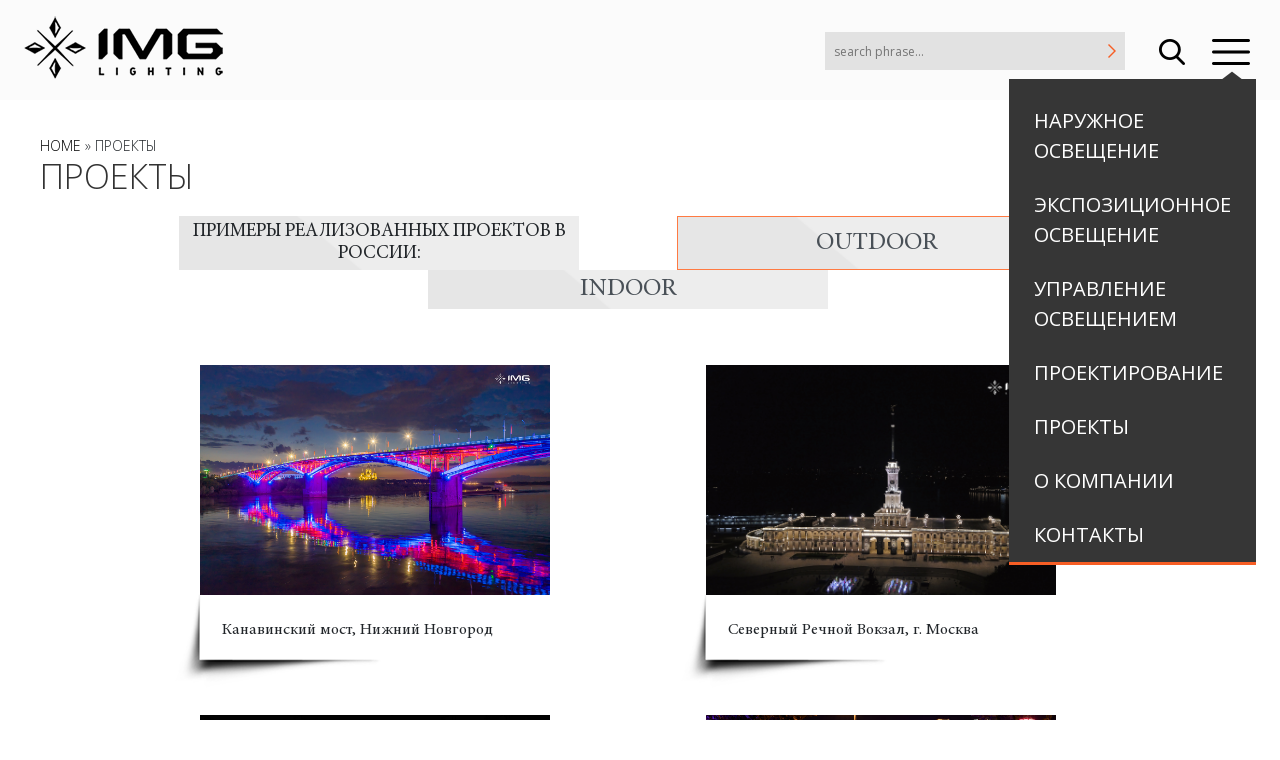

--- FILE ---
content_type: text/html; charset=utf-8
request_url: https://img-lighting.ru/projectsimg/proekty
body_size: 4572
content:
<!DOCTYPE html PUBLIC "-//W3C//DTD XHTML 1.0 Strict//EN" "http://www.w3.org/TR/xhtml1/DTD/xhtml1-strict.dtd">
<html xmlns="http://www.w3.org/1999/xhtml" lang="en"
      xml:lang="en" dir="ltr">

<head>
<meta http-equiv="Content-Type" content="text/html; charset=utf-8" />
	<meta name="viewport" content="width=device-width, initial-scale=1">
	<meta name="facebook-domain-verification" content="jrsc27koulhuc2nxlypx9u407cdntp" />
    <meta http-equiv="Content-Type" content="text/html; charset=utf-8" />
<meta property="og:title" content="Проекты" />
<meta property="og:description" content="Проекты" />
<meta property="og:url" content="https://img-lighting.ru/projectsimg/proekty" />
<meta property="og:site_name" content="IMG-LIGHTING" />
<link rel="shortcut icon" href="/misc/favicon.ico" type="image/x-icon" />
    <title>Проекты | IMG-LIGHTING</title>
    <link type="text/css" rel="stylesheet" media="all" href="/modules/node/node.css?2" />
<link type="text/css" rel="stylesheet" media="all" href="/modules/poll/poll.css?2" />
<link type="text/css" rel="stylesheet" media="all" href="/modules/system/defaults.css?2" />
<link type="text/css" rel="stylesheet" media="all" href="/modules/system/system.css?2" />
<link type="text/css" rel="stylesheet" media="all" href="/modules/system/system-menus.css?2" />
<link type="text/css" rel="stylesheet" media="all" href="/modules/user/user.css?2" />
<link type="text/css" rel="stylesheet" media="all" href="/sites/all/modules/cck/theme/content-module.css?2" />
<link type="text/css" rel="stylesheet" media="all" href="/sites/all/modules/ckeditor/ckeditor.css?2" />
<link type="text/css" rel="stylesheet" media="all" href="/sites/all/modules/filefield/filefield.css?2" />
<link type="text/css" rel="stylesheet" media="all" href="/sites/all/modules/lightbox2/css/lightbox.css?2" />
<link type="text/css" rel="stylesheet" media="all" href="/sites/all/modules/cck/modules/fieldgroup/fieldgroup.css?2" />
<link type="text/css" rel="stylesheet" media="all" href="/sites/all/themes/imgnew/style.css?2" />
<link type="text/css" rel="stylesheet" media="all" href="/sites/all/themes/imgnew/adaptive.css?2" />
<link type="text/css" rel="stylesheet" media="all" href="/sites/all/themes/imgnew/slick.css?2" />
<link type="text/css" rel="stylesheet" media="all" href="/sites/all/themes/imgnew/colorswitcher.css?2" />
    <script type="text/javascript" src="/sites/all/modules/jquery_update/replace/jquery.min.js?2"></script>
<script type="text/javascript" src="/misc/drupal.js?2"></script>
<script type="text/javascript" src="/sites/all/modules/lightbox2/js/lightbox.js?2"></script>
<script type="text/javascript" src="/sites/all/modules/nice_menus/superfish/js/superfish.js?2"></script>
<script type="text/javascript" src="/sites/all/modules/nice_menus/superfish/js/jquery.bgiframe.min.js?2"></script>
<script type="text/javascript" src="/sites/all/modules/nice_menus/superfish/js/jquery.hoverIntent.minified.js?2"></script>
<script type="text/javascript" src="/sites/all/modules/nice_menus/nice_menus.js?2"></script>
<script type="text/javascript" src="/sites/all/modules/vivakom/vprofile/profile.js?2"></script>
<script type="text/javascript" src="/sites/all/themes/imgnew/script.js?2"></script>
<script type="text/javascript">
<!--//--><![CDATA[//><!--
jQuery.extend(Drupal.settings, { "basePath": "/", "lightbox2": { "rtl": "0", "file_path": "/(\\w\\w/)sites/default/files", "default_image": "/sites/all/modules/lightbox2/images/brokenimage.jpg", "border_size": 10, "font_color": "000", "box_color": "fff", "top_position": "", "overlay_opacity": "0.8", "overlay_color": "000", "disable_close_click": 1, "resize_sequence": 0, "resize_speed": 400, "fade_in_speed": 400, "slide_down_speed": 600, "use_alt_layout": 0, "disable_resize": 0, "disable_zoom": 1, "force_show_nav": 0, "show_caption": 1, "loop_items": 0, "node_link_text": "View Image Details", "node_link_target": 0, "image_count": "Image !current of !total", "video_count": "Video !current of !total", "page_count": "Page !current of !total", "lite_press_x_close": "press \x3ca href=\"#\" onclick=\"hideLightbox(); return FALSE;\"\x3e\x3ckbd\x3ex\x3c/kbd\x3e\x3c/a\x3e to close", "download_link_text": "", "enable_login": false, "enable_contact": false, "keys_close": "c x 27", "keys_previous": "p 37", "keys_next": "n 39", "keys_zoom": "z", "keys_play_pause": "32", "display_image_size": "original", "image_node_sizes": "()", "trigger_lightbox_classes": "", "trigger_lightbox_group_classes": "", "trigger_slideshow_classes": "", "trigger_lightframe_classes": "", "trigger_lightframe_group_classes": "", "custom_class_handler": 0, "custom_trigger_classes": "", "disable_for_gallery_lists": true, "disable_for_acidfree_gallery_lists": true, "enable_acidfree_videos": true, "slideshow_interval": 5000, "slideshow_automatic_start": true, "slideshow_automatic_exit": true, "show_play_pause": true, "pause_on_next_click": false, "pause_on_previous_click": true, "loop_slides": false, "iframe_width": 600, "iframe_height": 400, "iframe_border": 1, "enable_video": 0 }, "nice_menus_options": { "delay": "800", "speed": "slow" } });
//--><!]]>
</script>
    		<link href="https://cdn.jsdelivr.net/npm/bootstrap@5.0.2/dist/css/bootstrap.min.css" rel="stylesheet" integrity="sha384-EVSTQN3/azprG1Anm3QDgpJLIm9Nao0Yz1ztcQTwFspd3yD65VohhpuuCOmLASjC" crossorigin="anonymous">
        <script src="https://cdn.jsdelivr.net/npm/@popperjs/core@2.9.2/dist/umd/popper.min.js" integrity="sha384-IQsoLXl5PILFhosVNubq5LC7Qb9DXgDA9i+tQ8Zj3iwWAwPtgFTxbJ8NT4GN1R8p" crossorigin="anonymous"></script>
		<script src="https://cdn.jsdelivr.net/npm/bootstrap@5.0.2/dist/js/bootstrap.min.js" integrity="sha384-cVKIPhGWiC2Al4u+LWgxfKTRIcfu0JTxR+EQDz/bgldoEyl4H0zUF0QKbrJ0EcQF" crossorigin="anonymous"></script>
        <link rel="stylesheet" href="/sites/all/themes/imgnew/css/jquery.mb.YTPlayer.min.css" media="all">
    <!--<script src="/sites/all/themes/imgnew/js/jquery-1.11.1.min.js"></script>-->
    <script src="/sites/all/themes/imgnew/jquery.mb.YTPlayer.js"></script>

    <link type="text/css" rel="stylesheet" media="all" href="/sites/all/themes/imgnew/colorswitcher.css?1768613063"/>
    <link type="text/css" rel="stylesheet" media="all" href="/sites/all/themes/imgnew/font-awesome.css?1768613063"/>
    <link type="text/css" rel="stylesheet" media="all" href="/sites/all/themes/imgnew/adaptive.css?1768613063"/>
	<link type="text/css" rel="stylesheet" media="all" href="/sites/all/themes/imgnew/css/project.css?1768613063"/>
</head>
<body class='inner node 14353 proj'>
<div class='section topmenu'>
    <div class='inner'>
        <div class='logo'>
            <a href='/'><img src='/sites/all/themes/imgnew/logo-dark.png?1'/></a>
        </div>
        <div class='mainmenu'>
              <div class="block block-nice_menus" id="block-nice_menus-1">
        <div class="content"><ul class="nice-menu nice-menu-down" id="nice-menu-1"><li class="menu-405 menu-path-search first  odd "><a href="/search" title="">Search</a></li>
<li class="menu-307 menuparent menu-path-front even  last "><a href="/" title="">Menu</a><ul><li class="menu-598 menu-path-product-cat-outdoor first  odd "><a href="/product-cat/outdoor" title="">НАРУЖНОЕ ОСВЕЩЕНИЕ</a></li>
<li class="menu-599 menu-path-product-cat-img-art even "><a href="/product-cat/img-art" title="">ЭКСПОЗИЦИОННОЕ ОСВЕЩЕНИЕ</a></li>
<li class="menu-600 menu-path-product-cat-img-smart odd "><a href="/product-cat/img-smart" title="">УПРАВЛЕНИЕ ОСВЕЩЕНИЕМ</a></li>
<li class="menu-604 menu-path-node-15486 even "><a href="/content/proektirovanie" title="">ПРОЕКТИРОВАНИЕ</a></li>
<li class="menu-601 menu-path-node-14353 odd "><a href="/projectsimg/proekty" title="" class="active">ПРОЕКТЫ</a></li>
<li class="menu-602 menu-path-node-4 even "><a href="/content/company" title="">О КОМПАНИИ</a></li>
<li class="menu-603 menu-path-node-3676 odd  last "><a href="/content/contacts" title="">КОНТАКТЫ</a></li>
</ul>
</li>
</ul>
</div>
 </div>
        </div>
        <div class='search'>
            <form action='/search'><input type='text' name='s' placeholder="search phrase..."
                                                       autocomplete="off"/><input type="submit" value=""
                                                                                  class="submit"/></form>
        </div>
    </div>
</div>
<div class='section content'>
    <div class='inner'>
                    <div class='heading'>
                <div class='breadcrumbs'>
                    <a href="/">Home</a> &raquo; Проекты                </div>
                <h1 class="title">Проекты</h1></div>
            </div>
</div>
<div class='section content content-proj'>
    <div class='container'>
		<div class="row">	
												<div class="row">
	<div class="container">
		<ul class="nav nav-tabs" id="myTab" role="tablist">
			<li class="nav-item">
				<span>ПРИМЕРЫ РЕАЛИЗОВАННЫХ ПРОЕКТОВ В РОССИИ:</span>
			</li>
			<li class="nav-item" role="presentation">
				<button class="nav-link active" id="outdoor-tab" data-bs-toggle="tab" data-bs-target="#outdoor" type="button" role="tab" aria-controls="outdoor" aria-selected="false">OUTDOOR</button>
			</li>	
			<li class="nav-item" role="presentation">
				<button class="nav-link" id="indoor-tab" data-bs-toggle="tab" data-bs-target="#indoor" type="button" role="tab" aria-controls="indoor" aria-selected="true">INDOOR</button>
			</li>
		</ul>

		<div class="tab-content" id="myTabContent">
			<div class="tab-pane fade show active" id="outdoor" role="tabpanel" aria-labelledby="outdoor-tab">
					<div class="row flex-wrap">
														<div class="proj_wrap"> 
									<div class="img">     
										<a href="/projectimg/kanavinskiy-most-nizhniy-novgorod" style="background-image : url(/sites/default/files/project_pre/06/15/2022_-_1707/01_km_nn.jpg); background-repeat : no-repeat;">
											
										</a>
									</div>
									<div class="title">
										<span>Канавинский мост, Нижний Новгород </span>
									</div>
								</div>	
														<div class="proj_wrap"> 
									<div class="img">     
										<a href="/projectimg/severnyy-rechnoy-vokzal-g-moskva" style="background-image : url(/sites/default/files/project_pre/01/31/2022_-_2336/01_1.jpg); background-repeat : no-repeat;">
											
										</a>
									</div>
									<div class="title">
										<span>Северный Речной Вокзал, г. Москва </span>
									</div>
								</div>	
														<div class="proj_wrap"> 
									<div class="img">     
										<a href="/projectsimg/proekty/projectimg/bolshaya-sobornaya-mechet-g-simferopol" style="background-image : url(/sites/default/files/project_pre/12/10/2024_-_1241/frame13f.jpg); background-repeat : no-repeat;">
											
										</a>
									</div>
									<div class="title">
										<span>Большая Соборная Мечеть, г. Симферополь </span>
									</div>
								</div>	
														<div class="proj_wrap"> 
									<div class="img">     
										<a href="/projectsimg/proekty/projectimg/kievskaya-ploshchad-g-moskva" style="background-image : url(/sites/default/files/project_pre/11/19/2024_-_1259/frame_1ft.jpg); background-repeat : no-repeat;">
											
										</a>
									</div>
									<div class="title">
										<span>Киевская площадь, г. Москва </span>
									</div>
								</div>	
														<div class="proj_wrap"> 
									<div class="img">     
										<a href="/projectimg/bulvarnoe-kolco-g-moskva" style="background-image : url(/sites/default/files/project_pre/01/31/2022_-_2337/01_1.jpg); background-repeat : no-repeat;">
											
										</a>
									</div>
									<div class="title">
										<span>Бульварное Кольцо, г. Москва </span>
									</div>
								</div>	
														<div class="proj_wrap"> 
									<div class="img">     
										<a href="/projectimg/otkrytie-arena-spartak-g-moskva" style="background-image : url(/sites/default/files/project_pre/01/31/2022_-_2335/01_1_0.jpg); background-repeat : no-repeat;">
											
										</a>
									</div>
									<div class="title">
										<span>Стадион "Открытие Банк Арена", г. Москва </span>
									</div>
								</div>	
														<div class="proj_wrap"> 
									<div class="img">     
										<a href="/projectsimg/proekty/projectimg/zhk-vrubelya-4-g-moskva" style="background-image : url(/sites/default/files/project_pre/09/08/2023_-_1729/1_56.jpg.png); background-repeat : no-repeat;">
											
										</a>
									</div>
									<div class="title">
										<span>ЖК Врубеля 4, г. Москва </span>
									</div>
								</div>	
														<div class="proj_wrap"> 
									<div class="img">     
										<a href="/projectsimg/proekty/projectimg/zhk-simvol-g-moskva" style="background-image : url(/sites/default/files/project_pre/10/29/2025_-_1112/01ft.jpg); background-repeat : no-repeat;">
											
										</a>
									</div>
									<div class="title">
										<span>ЖК Символ, г. Москва </span>
									</div>
								</div>	
														<div class="proj_wrap"> 
									<div class="img">     
										<a href="/projectsimg/proekty/projectimg/otel-kosmos-g-moskva" style="background-image : url(/sites/default/files/project_pre/10/29/2025_-_1123/01.jpg); background-repeat : no-repeat;">
											
										</a>
									</div>
									<div class="title">
										<span>Отель Космос, г. Москва </span>
									</div>
								</div>	
														<div class="proj_wrap"> 
									<div class="img">     
										<a href="/projectsimg/proekty/projectimg/sobor-vo-imya-voskreseniya-hristova-g-uglich" style="background-image : url(/sites/default/files/project_pre/10/29/2025_-_1129/01.jpg); background-repeat : no-repeat;">
											
										</a>
									</div>
									<div class="title">
										<span>Собор во имя Воскресения Христова, г. Углич </span>
									</div>
								</div>	
														<div class="proj_wrap"> 
									<div class="img">     
										<a href="/projectsimg/proekty/projectimg/sobor-vvedeniya-vo-hram-presvyatoy-bogorodicy-g-yaroslavl" style="background-image : url(/sites/default/files/project_pre/10/29/2025_-_1134/01.jpg); background-repeat : no-repeat;">
											
										</a>
									</div>
									<div class="title">
										<span>Собор Введения во храм Пресвятой Богородицы, г. Ярославль </span>
									</div>
								</div>	
														<div class="proj_wrap"> 
									<div class="img">     
										<a href="/projectsimg/proekty/projectimg/trc-galereya-krasnodar-g-krasnodar" style="background-image : url(/sites/default/files/project_pre/01/31/2022_-_2335/01_1.jpg); background-repeat : no-repeat;">
											
										</a>
									</div>
									<div class="title">
										<span>ТРЦ Галерея Краснодар, г. Краснодар </span>
									</div>
								</div>	
														<div class="proj_wrap"> 
									<div class="img">     
										<a href="/projectsimg/proekty/projectimg/klinika-ekaterininskaya-g-krasnodar" style="background-image : url(/sites/default/files/project_pre/01/31/2022_-_2334/01_1.jpg); background-repeat : no-repeat;">
											
										</a>
									</div>
									<div class="title">
										<span>Клиника "Екатерининская", г. Краснодар </span>
									</div>
								</div>	
														<div class="proj_wrap"> 
									<div class="img">     
										<a href="/projectsimg/proekty/projectimg/otel-mariott-g-krasnodar" style="background-image : url(/sites/default/files/project_pre/01/31/2022_-_2333/01_1.jpg); background-repeat : no-repeat;">
											
										</a>
									</div>
									<div class="title">
										<span>Отель Мариотт, г. Краснодар </span>
									</div>
								</div>	
														<div class="proj_wrap"> 
									<div class="img">     
										<a href="/projectsimg/proekty/projectimg/zhiloy-kompleksbc-bolshaya-gruzinskaya-g-moskva" style="background-image : url(/sites/default/files/project_pre/01/31/2022_-_2330/01_1.jpg); background-repeat : no-repeat;">
											
										</a>
									</div>
									<div class="title">
										<span>Жилой комплекс+БЦ Большая Грузинская, г. Москва </span>
									</div>
								</div>	
														<div class="proj_wrap"> 
									<div class="img">     
										<a href="/projectsimg/proekty/projectimg/teatr-dramy-imeni-f-volkova-g-yaroslavl" style="background-image : url(/sites/default/files/project_pre/01/31/2022_-_2330/01-1.jpg); background-repeat : no-repeat;">
											
										</a>
									</div>
									<div class="title">
										<span>Театр драмы имени Ф. Волкова, г. Ярославль </span>
									</div>
								</div>	
											</div>
			</div>	
			<div class="tab-pane fade" id="indoor" role="tabpanel" aria-labelledby="indoor-tab">
					<div class="row flex-wrap">
															<div class="proj_wrap"> 
										<div class="img">     
											<a href="/projectsimg/proekty/projectimg/skladskoy-kompleks-klassa-terminal-borisovskiyg-moskva" style="background-image : url(/sites/default/files/project_pre/01/31/2022_-_2329/01_1.jpg); background-repeat : no-repeat;">
												
											</a>
										</div>
										<div class="title">
											<span>Складской комплекс класса "А" «Терминал Борисовский»,г. Москва </span>
										</div>
									</div>	
															<div class="proj_wrap"> 
										<div class="img">     
											<a href="/projectsimg/proekty/projectimg/terminala-klassa-bulatnikovo-g-moskva" style="background-image : url(/sites/default/files/project_pre/01/31/2022_-_2338/1_1.jpg); background-repeat : no-repeat;">
												
											</a>
										</div>
										<div class="title">
											<span>Терминала класса "А" Булатниково", г. Москва </span>
										</div>
									</div>	
															<div class="proj_wrap"> 
										<div class="img">     
											<a href="/projectsimg/proekty/projectimg/tumi-tc-afimol" style="background-image : url(/sites/default/files/project_pre/02/02/2022_-_1749/01_tumi_1.jpg); background-repeat : no-repeat;">
												
											</a>
										</div>
										<div class="title">
											<span>TUMI, ТЦ Афимол </span>
										</div>
									</div>	
															<div class="proj_wrap"> 
										<div class="img">     
											<a href="/projectsimg/proekty/projectimg/gerry-weber" style="background-image : url(/sites/default/files/project_pre/02/02/2022_-_1750/01_gerry_weber_1.jpg); background-repeat : no-repeat;">
												
											</a>
										</div>
										<div class="title">
											<span>Gerry Weber </span>
										</div>
									</div>	
															<div class="proj_wrap"> 
										<div class="img">     
											<a href="/projectsimg/proekty/projectimg/lipalut" style="background-image : url(/sites/default/files/project_pre/02/02/2022_-_1750/01_lipault_1.jpg); background-repeat : no-repeat;">
												
											</a>
										</div>
										<div class="title">
											<span> Lipalut </span>
										</div>
									</div>	
															<div class="proj_wrap"> 
										<div class="img">     
											<a href="/projectsimg/proekty/projectimg/gant-tc-metropolis" style="background-image : url(/sites/default/files/project_pre/02/02/2022_-_1752/01_gant_1.jpg); background-repeat : no-repeat;">
												
											</a>
										</div>
										<div class="title">
											<span>GANT, ТЦ Метрополис </span>
										</div>
									</div>	
															<div class="proj_wrap"> 
										<div class="img">     
											<a href="/projectsimg/proekty/projectimg/stokmann-tc-metropolis" style="background-image : url(/sites/default/files/project_pre/02/02/2022_-_1753/01_stok_1.jpg); background-repeat : no-repeat;">
												
											</a>
										</div>
										<div class="title">
											<span>СТОКМАНН,  ТЦ Метрополис </span>
										</div>
									</div>	
															<div class="proj_wrap"> 
										<div class="img">     
											<a href="/projectsimg/proekty/projectimg/mothercare-tc-metropolis" style="background-image : url(/sites/default/files/project_pre/02/02/2022_-_1753/01_mothercare_1.jpg); background-repeat : no-repeat;">
												
											</a>
										</div>
										<div class="title">
											<span>Mothercare, ТЦ Метрополис </span>
										</div>
									</div>	
															<div class="proj_wrap"> 
										<div class="img">     
											<a href="/projectsimg/proekty/projectimg/mothercare-tc-akvarel" style="background-image : url(/sites/default/files/project_pre/02/02/2022_-_1754/01_mothercare_akvarel_1.jpg); background-repeat : no-repeat;">
												
											</a>
										</div>
										<div class="title">
											<span>Mothercare, ТЦ Акварель </span>
										</div>
									</div>	
															<div class="proj_wrap"> 
										<div class="img">     
											<a href="/projectsimg/proekty/projectimg/trc-zelenopark-g-zelenograd" style="background-image : url(/sites/default/files/project_pre/01/31/2022_-_2328/01_1.jpg); background-repeat : no-repeat;">
												
											</a>
										</div>
										<div class="title">
											<span>ТРЦ Zеленопарк, г. Зеленоград </span>
										</div>
									</div>	
											</div>
			</div>
		</div>
	</div>
</div>						</div>	
    </div>
</div>
<div class='section'>
	<div class='container'> 
		<div class="row">
					</div>
    </div>
</div>

<div class='section copyright'>
    <div class='inner'>
        <p class='copyright'>IMG Lighting © 2014 - 2026</p>
    </div>
</div>
<div id='gotop'></div>
<div class='voverlay'></div>
<div class='vmodal'>
    <div class='vcontent'>
        <div class='heaing'>
            <div class='title'>123</div>
            <div class='subtitle'>Style|place</div>
        </div>
        <div class='description'>Lorem ispum</div>
    </div>
</div>
<!--www.vivakom.ru-->
</body>
</html>

--- FILE ---
content_type: text/css
request_url: https://img-lighting.ru/sites/all/themes/imgnew/style.css?2
body_size: 11313
content:
@import url('https://fonts.googleapis.com/css?family=Open+Sans:300,300i,400,400i,600,600i,700,700i,800,800i');
button:focus,
input:focus { outline: none; }

.preloading-screen{position:fixed;height:100%;width:100%;background:#ffffff;z-index:99999;background:#fff center no-repeat fixed;top:0px;left:0px;}
/* http://meyerweb.com/eric/tools/css/reset/
   v2.0 | 20110126
   License: none (public domain)
*/
html {
  height: 100%;
}
body {
  min-height: 100%;
}
html, body, div, span, applet, object, iframe,
h1, h2, h3, h4, h5, h6, p, blockquote, pre,
a, abbr, acronym, address, big, cite, code,
del, dfn, em, img, ins, kbd, q, s, samp,
small, strike, strong, sub, sup, tt, var,
b, u, i, center,
dl, dt, dd, ol, ul, li,
fieldset, form, label, legend,
table, caption, tbody, tfoot, thead, tr, th, td,
article, aside, canvas, details, embed,
figure, figcaption, footer, header, hgroup,
menu, nav, output, ruby, section, summary,
time, mark, audio, video {
	margin: 0;
	padding: 0;
	border: 0;
	font-size: 100%;
	font: inherit;

}
td,td{
	padding:5px;
}
.admin a{
	color:#000; font-weight: bold;
}
/* HTML5 display-role reset for older browsers */
article, aside, details, figcaption, figure,
footer, header, hgroup, menu, nav, section {
	display: block;
}
body {
	overflow-x: hidden;
	line-height: 1.2;
}
ol, ul {
	list-style: none;
}
blockquote, q {
	quotes: none;
}
blockquote:before, blockquote:after,
q:before, q:after {
	content: '';
	content: none;
}
table {
	border-collapse: collapse;
	border-spacing: 0;
}
article,
aside,
details,
figcaption,
figure,
footer,
header,
hgroup,
nav,
section,
summary{display:block;}
audio,
canvas,
video{display:inline-block;}
audio:not([controls]){display:none;height:0;}
[hidden]{display:none;}
html{font-family:sans-serif;-webkit-text-size-adjust:100%;-ms-text-size-adjust:100%;}
body{margin:0; width:100%;box-sizing: border-box;padding:0;}
a{text-decoration:none;}
a:focus{outline:none;}
a:active,
a:hover{outline:0;}
h1,
h2,
h3,
h4,
h5,
h6{margin:0;}
abbr[title]{border-bottom:1px dotted;}
b,
strong{font-weight:bold;}
dfn{font-style:italic;}
mark{background:#ff0;color:#000;}
code,
kbd,
pre,
samp{font-family:monospace, serif;font-size:1em;}
pre{white-space:pre;white-space:pre-wrap;word-wrap:break-word;}
q{quotes:"\201C" "\201D" "\2018" "\2019";}
small{font-size:80%;}
sub,
sup{font-size:75%;line-height:0;position:relative;vertical-align:baseline;}
sup{top:-0.5em;}
sub{bottom:-0.25em;}
ul,
li{padding:0;margin:0;}
li, p{padding:5px 0px;}
img{border:0;}
svg:not(:root){overflow:hidden;}
figure{margin:0;}
fieldset{border:1px solid #c0c0c0;margin:0 2px;padding:0.35em 0.625em 0.75em;}
legend{border:0;padding:0;}
button,
input,
select,
textarea{font-family:inherit;font-size:100%;margin:0;}
button,
input{line-height:normal;}
button,
html input[type="button"],
input[type="reset"],
input[type="submit"]{-webkit-appearance:button;cursor:pointer;}
button[disabled],
input[disabled]{cursor:default;}
input[type="checkbox"],
input[type="radio"]{box-sizing:border-box;padding:0;}
input[type="search"]{-webkit-appearance:textfield;-moz-box-sizing:content-box;-webkit-box-sizing:content-box;box-sizing:content-box;}
input[type="search"]::-webkit-search-cancel-button,
input[type="search"]::-webkit-search-decoration{-webkit-appearance:none;}
button::-moz-focus-inner,
input::-moz-focus-inner{border:0;padding:0;}
textarea{overflow:auto;vertical-align:top;}
table{border-collapse:collapse;border-spacing:0;}

textarea:focus, input:focus{
outline: none;
}
body {
	margin:0px;
	padding:0px;
	background: #fff;
    font-family: 'Open Sans', sans-serif;
    font-size: 13px;
    color: #000000;
}
p{line-height: normal;}
a{color:#000000;}
.section.main a{color:#000000; text-decoration: underline; font-weight: bold;}
h1{font-size:25px;}
h2{font-size:20px;}
h3{font-size:17px;}
h4{font-size:14px;font-weight:800;}
h1, h2, h3, h4, h5, h6{margin-bottom:20px;text-align:left;}
h3{visibility:hidden;}
ol li{list-style:decimal;}
li{-webkit-backface-visibility:hidden;}

.frstscreen .body h2 {
    margin-bottom:15px;
    margin-top:15px;
}
.content2 {
	max-width:1250px;
	margin: 0 auto;
}
.section{
	width:100%;
}
#slider{
	min-height:800px;
}
.section.slider #slider .slide{
	height:710px;
	min-height:800px;
	background-position: 50% 50%;
	background-size: cover;

}
.section.slider #slider .slick-dots{
	position: absolute;
	bottom:30px;
	right:30px;
}
 .section.slider #slider .slick-dots li{
 	display: block;
 	float: left;
 	width: 10px;
 	height:10px;
 	background-color: #FFF;
 	margin:0px;
 	margin-left:10px;
 	cursor: pointer;
 	padding:0px;
 }
 .section.slider #slider .slick-dots li.slick-active{
 	background-color: #f75e25;
 }
 .section.slider #slider .slick-dots li button{
 	opacity: 0;
 	width: 10px;
 	height:10px;
 	display: block;
 	border:0px;
 	margin:0px;
 	padding:0px;
 }
.section.slider .slide .slide-content{
	font-size:17px;
}
.section.slider .slide .slide-header {
    font-size: 37px;
}
.section.slider .slide .slide-button a{
	/*top:220px;*/
	/*left: 140px;*/
	/*position: relative;*/
	margin-top:20px;
	display: inline-block;
	border:1px #ffffff solid;
	font-size: 24px;
	font-weight: 300px;
	color:#f75e25;
	padding: 15px 40px;
	text-shadow:
   -1px -1px 0 #000,
    1px -1px 0 #000,
    -1px 1px 0 #000,
     1px 1px 0 #000;
}
.section.slider .slide .slide-button a:hover{
	background-color: #f75e25;
	color:#fff;
}
.section.topmenu{
	left:0px;
	top:0px;
	right:0px;
	z-index:9999;
	padding: 16px 24px;
	box-sizing: border-box;
    position: fixed;
    background-color: rgba(255,255,255,0.8);
    height: 100px;
    transition: 0.3s;
}
.section .inner{

	margin:0 auto;
}
.section .inner>.heading{
	font-size:32px;
	font-weight: 300;
	text-align: center;
	padding:30px 0px;
}
.section.topmenu .inner>div{
	float:left;
}
.section.topmenu .inner .mainmenu,
.section.topmenu .inner .search{
	float:right;
	margin-top:15px;
	position: relative;

}
.section.topmenu .inner .search{
	margin-top:16px;
	background-color: rgba(250,250,250,0.15);
	width:301px;
	height:38px;
}
@media screen and (max-width: 700px){
	.section.topmenu .inner .search{
		display: none;
	}
}

.section.topmenu .inner .search input[type="text"] {
	background-color: transparent;
	border:0px;background-color: #e2e2e2;
	font-size:12px;
	padding: 0px 9px;
	box-sizing: border-box;
	width:300px;
	height:38px;
	background-image: url('img/searchicon.png?1');
	background-repeat: no-repeat;
	background-position: 97% 50%;
	color:#AAA;
}
.section.topmenu .inner .search input[type="submit"]{
	background-color: transparent;
    border:0px;
    position: absolute;
    top: 0px;
    right: 0px;
    width: 38px;
    height: 38px;
}
.section.topmenu .inner .mainmenu ul#nice-menu-1{
	display: block;

	padding:0px;
	margin:0px;
	margin-left:12px;
}
.section.topmenu .inner .mainmenu ul:after{
	display: block;
	clear: both;
	content: '';
}
.section.topmenu .inner .mainmenu ul#nice-menu-1>li{
	display: block;
	float:left;
	padding:0px;
	position: relative;
	margin-left:9px;
}
.section.topmenu .inner .mainmenu ul#nice-menu-1>li>a{
	width:50px;
	height:38px;
	display: block;
	background-repeat: no-repeat;
	box-sizing: border-box;
	background-image: url('img/menusprite-light.png?3');
	/*background-image: url('img/menusprite.png?3');*/
	overflow: hidden;
	text-indent: 9999px;
}

.section.topmenu .inner .mainmenu ul#nice-menu-1>li.menu-path-search		a{background-position:0% 0px;}
.section.topmenu .inner .mainmenu ul#nice-menu-1>li.menu-path-product-cat	a{background-position:0% -38px;}
.section.topmenu .inner .mainmenu ul#nice-menu-1>li.menu-path-uploads		a{background-position:0% -76px;}
.section.topmenu .inner .mainmenu ul#nice-menu-1>li.menu-path-front			a{background-position:0% 100%}

.section.topmenu .inner .mainmenu ul#nice-menu-1>li.menu-path-search		a:hover{background-position:100% 0px;}
.section.topmenu .inner .mainmenu ul#nice-menu-1>li.menu-path-product-cat	a:hover{background-position:100% -38px;}
.section.topmenu .inner .mainmenu ul#nice-menu-1>li.menu-path-uploads		a:hover{background-position:100% -76px;}
.section.topmenu .inner .mainmenu ul#nice-menu-1>li.menu-path-front			a:hover{background-position:100% 100%}


.section.topmenu .inner .mainmenu ul#nice-menu-1>li ul{
	position: absolute;
	right:0px;
	padding:0px;
	background-color: #363636;
	padding-top:15px;
	border-bottom: 3px #f75e25 solid;
}
.section.topmenu .inner .mainmenu ul#nice-menu-1>li ul li{
	position: relative;
}
.section.topmenu .inner .mainmenu ul#nice-menu-1>li ul li a{
	color:#fff;
	font-size:20px;
	padding:7px 25px;
	display: block;
}
.section.topmenu .inner .mainmenu ul#nice-menu-1>li ul li:hover{
	background-color:#292929;
}
.section.topmenu .inner .mainmenu ul#nice-menu-1>li ul li ul {
	padding-top:0px;
	right: 128px;
    top: 0px;
}
.section.topmenu .inner .mainmenu ul#nice-menu-1>li>ul{
	display: block;
	margin-top:10px;
}
.section.topmenu .inner .mainmenu ul#nice-menu-1>li>ul:before{
	background-image: url('img/menuarrow.png');
	top:-8px;
	right:14px;
	width:20px;
	height: 8px;
	position: absolute;
	content:'';
	display: block;

}
.section.topmenu .inner .mainmenu ul#nice-menu-1>li ul li ul:after{
	position: absolute;
	right:-7px;
	top:9px;
	background-image: url('img/submenuarrow.png');
	width: 7px;
	height: 20px;
	display: block;
}
.grid:after{
	clear: both;
	content: '';
	display: block;
}
.grid .col{
	float: left;
	box-sizing: border-box;
}
.grid_3 .col{
	width:33.333%;
}


.section.catalog .col{
	height:590px;
	background-image: url('img/maincat.jpg');
	background-size: cover;
	background-position: 50% 50%;
	text-align: center;
}
.section.catalog .col:first-of-type{
	background-image: url('img/maincat-left.jpg');
	color:#FFF;
}
.section.catalog .col:last-of-type{
	background-image: url('img/maincat-right.jpg');
	color:#FFF;
}
.section.catalog .col img{
	width:auto;
	max-height: 500px;
	max-width: 100%;
}

.section.catalog .col .heading{
	font-size:36px;
	padding: 40px 50px;
	text-align: center;
}
.section.catalog .col .heading .heading-inner{
	font-size: 24px;
	font-weight: 300;
    font-style: normal;
}
.section.recent .nav-slides{
	display: inline-block;
	margin-left:7px;
	position: relative;
	bottom:-7px;
}

.section.recent .nav-slides button{
	text-indent: 9999px;
	width:30px;
	height:40px;
	border:1px #c3c3c3 solid;
	background-color: #FFF;
	margin-left:7px;
	display: inline-block;
	overflow: hidden;
	background-repeat: no-repeat;
	background-position: 50% 50%;
}
.section.recent .nav-slides .slick-next{
	background-image: url('img/slidenext.png');
}
.section.recent .nav-slides .slick-prev{
	background-image: url('img/slideprev.png');
}

.section.recent .nav-slides .slick-prev{
	background-image: url('img/slideprev.png');
}
.slide-inner{
	position: relative;
    background-color: rgba(255,255,255,0.8);
    width: 570px;
    overflow: hidden;
    margin-left: 8%;
    top: 20%;
    padding: 35px;
}
.slide-inner:afrer{
	content: '';display: block;clear: both;
}
.section.contacts{
	background-image: url('img/contactsbg.jpg');
	background-position: 50% 50%;padding-bottom: 40px;
	background-size: cover;
	height: 565px;
	overflow: hidden;
}
.front .section.contacts form textarea{height: 96px;}
.node7 .form-item,
.section.contacts .form-item{
	margin:0px;
	margin-bottom: 15px;
}
.node-7 form,
.section.contacts form{
	margin-left:50px;
}
.node-7 form>div,
.section.contacts form>div{
	text-align: left;
}
.node-7 form textarea,
.section.contacts form textarea,
.node-7 form input,
.section.contacts form input{
	border:1px #cbcbcb solid;
	width:300px;
	background-color: #fff;
	color:#000;
	font-size:14px;
	height:43px;
	padding:0 10px;
	box-sizing: border-box;
}
.node-7 form textarea,
.section.contacts form textarea{
	height:82px;
	padding: 5px 10px;
}
.node-7 form input[type=submit],
.section.contacts form input[type=submit]{
	background-color:#f75e25;
	color:#fff;
	font-weight: 300;
	width:155px;
	text-transform: uppercase;
}

.product-list .product-box{
	position: relative;
	float:left;
	padding: 30px 30px;
	width:343px;
	max-width: 304px;
	height:335px;
	box-sizing: border-box;
	background-color: #fafafa;
	margin:0 6px;
}
.product-list .product-box:hover{
	border: 1px #f75e25 solid;
}
.product-list .product-box:after{
	display: block;
	background-image: url('img/designeriloveu.png');

	height: 18px;
	content: '';
	position: absolute;
	bottom:-1px;
	left:0px;
	right: 0px;
	background-repeat: no-repeat;
	background-position: 50% 50%;
}

.product-list .product-box:nth-child(even) {background: #fafafa}
.product-list .product-box:nth-child(odd) {background: #efefef}

.product-list:after{
	clear: both;
	display: block;
	content: '';
}
.product-list .product-box .product-title{
	text-align:center;
	font-size:25px;
	font-weight: 300;
	min-height: 60px;
	margin-bottom: 15px;
}
.product-list .product-box img{
	max-width:100%;
	width:100%;
	max-height: 100%;
	margin-top:40px;
	margin-right: auto;
	margin-left: auto; 
}
.product-list .product-box a{
	height: 100%;
	width: 100%;
	display: block;
	position: relative;
}
.product-list .pre-pre-product-box .product-box .product-image{
	display: flex;
	align-items: center;
	margin-right: auto;
	margin-left: auto;
	text-align: center;
	height: 180px;
	width: 180px;
}
.product-list .pre-pre-product-box .product-box img{
	max-width:99%;
	width:99%;
	margin-top: 0px;
}
.pre-product-box{
	padding: 0 10px;
	position: relative;
    width: 20%;
    height: 431px;
    float: left;
    padding: 0 15px;
    margin-bottom: 15px;
    background-size: cover;
    background-position: 50% 50%;
    box-sizing: border-box;
}
.pre-product-box.img-art{
    height: 260px;
}
.section .inner{
	padding-bottom: 1cm;
}
.section.slider .inner{
	padding-bottom:0px;
}
.section .inner .heading{

	padding-top:1.5cm;
	padding-bottom:1.8cm;
}
.section.content .inner{
	/*padding: 0 117px;*/

	font-size:14px;
	font-weight: 300;
	/*max-width: 1300px;*/
    margin: 0px 40px;
}
.tabs {
	text-align: center;
	box-sizing: border-box;
}
.tabs-control{
	text-align: center;
	border-bottom: 1px #cbcbcb solid;
	display: inline-block;
	padding:0px 10px;
}
.tabs-control,
.tabs-control li{
	padding:0px;
	margin:0px;
	box-sizing: border-box;
}
.tabs-control li{
	display: inline-block;
	cursor: pointer;
	font-size: 18px;
	text-transform: uppercase;
	padding:5px 10px;
	position: relative;
	bottom:-2px;
	border-bottom:2px transparent solid;
	transition: 0.3s;
}
.tabs-control li:hover,
.tabs-control li.active{
	border-bottom:2px #f75e25 solid;
}
.tabs .tabs-content>div{
	display: block;
	padding-top:50px;
	width:100%;
	margin:0 auto;
}
.tabs .tabs-content>div:first-of-type{
	display: block;
}

.tabs .tabs-content .row .col:first-of-type{
	text-align: right;
	margin-top:50px;
}
.tabs .tabs-content .row:after{
	clear: both;
	display: block;
	content: '';
}
.tabs .tabs-content .row .col{
	width:454px;
	font-size: 15px;
	float: left;
	box-sizing: border-box;
}
.tabs .tabs-content .row .col p{
	line-height: 2;
}
.tabs .tabs-content .row .col p .big{
	font-size: 24px;
}
.tabs .tabs-content .row .col:first-of-type{
	width:30%;
	padding-right: 25px;
}
.tabs .tabs-content .row .col:last-of-type{
	width:30%;
}
.section.copyright{
	background-color:#f3f3f3;

}
.section.copyright .inner{
	padding:20px 0px;
}
.section.copyright p {
	text-align: center;
	font-size:12px;
}
#gotop{
	cursor: pointer;
	display: none;
	position: fixed;
	right:20px;
	bottom: 55%;
	background-color: #f75e25;
	width: 70px;
	height:70px;
	background-image: url('img/totop.png');
	background-position: 50% 50%;
	background-repeat: no-repeat;
	z-index: 9;
}
body.inner .section.content .inner{
	padding:0px;
}
body.inner .section.content .catalog{
	background-color:#ff7a42;
	text-align: center;
	padding:40px 0px;
}
body.inner .section.content .catalog.catalog1{
	background-color:#F2F2F2;
	text-align: center;
	padding:40px 0px;
	border: 3px #FF7C44 solid;

}
body.inner .section.content .catalog:after{
	clear: both;
	content:'';
	display: block;
}

body.inner .section.content .catalog .catalog-term{
	width:208px;
	height:208px;
	display: inline-block;
	float: none;
	padding:0px;
	box-sizing: border-box;
	margin-right: 0px;
}
body.inner .section.content .catalog .catalog-term:hover{
	background-color: rgba(250,250,250,0.95);
	background-image: url('img/catarrow.png');
	background-repeat: no-repeat;
	background-position: 50% 0%;
}

body.inner .section.content .catalog .catalog-term img{
	width:70%;
	padding-top:30px;
	height: auto;
}
.catalog-term{
	position: relative;
}
body.inner .section.content .catalog .catalog-term .catalog-image {

    top: 0px;
    left: 0px;
    z-index: 1;
    bottom: 0px;
    right: 0px;
}
body.inner .section.content .catalog .catalog-term .term-name{
	visibility: hidden;
	display: block;
	vertical-align: middle;
	width:100%;
	height:100%;
	bottom: 0px;
	color:#000;
	font-size: 20px;
	text-align: center;
	padding-top:0px;
	z-index: 2;
    position: absolute;
    text-transform: uppercase;

}
body.inner .section.content .catalog .catalog-term .term-name .term-name-wrap{
	display: table-cell;
	height:208px;
	vertical-align: middle;
}
body.inner .section.content .catalog .catalog-term:hover .term-name{
	visibility: visible;
}
.catalog-list:after{
	clear: both;
	display: block;
	content: '';
}

body.inner .catalog-list {
    padding: 0;
    margin: 0 -15px;
    margin-right: 0;
}

.catalog-list .product-box{
	position: relative;
	width:100%;
	height:431px;
	float: left;
	padding: 0 15px;
	margin-bottom: 15px;
	background-size: cover;
	background-position: 50% 50%;
	box-sizing: border-box;
	background-image: url('img/maincat.jpg');
}
.catalog-list .product-box.img-art{
    height: 260px;
}
.catalog-list .product-box .product-image{
	display: table-cell;
	text-align: center;
	vertical-align: middle;
	height:431px;
}
.catalog-list .product-box img{
	margin:0 auto;
	width: 100%;
	object-fit: contain;
}
.catalog-list .product-box .product-name{
	display: none;
	position: absolute;
	top:0px;
	left:0px;
	text-align: center;
	right:0px;
	bottom: 0px;
	background-color:rgba(247,	94,	37, 0.9);
}
.catalog-list .product-box:hover .product-name{
	display: block;
}
.catalog-list .product-box .product-name-wrap{
	display: table-cell;text-transform: uppercase;
	height:431px;
	vertical-align: middle;
	text-align: center;
	width:100%;
	color:#fff;
	font-size:30px;
}
.catalog-list .product-box .product-name-wrap.img-art{
	height:260px;
}
body.inner .catalog-list.newest {
	text-align: center;
	max-width:1400px;
	margin:0 auto;
}
.catalog-list.newest{
	margin-left:-25px;
	margin-right:-25px;
}
.catalog-list.newest .pre-product-box {
	padding-left:25px;
	padding-right: 25px;
	padding-bottom: 50px;
	width:50%;
	box-sizing: border-box;
	margin-bottom: 0px;
	height: auto;
}
.catalog-list.newest .product-box{
	width:100%;
	text-align: left;
	max-width: none;
	display: block;
	box-sizing: border-box;
	background-color: #ededed;
	background-image: url('img/newestbg.png');
	background-position: 100% 50%;
	background-repeat: no-repeat;
	height:290px;
	padding-left:29px;
	margin:0px;
	box-sizing: border-box;

}
.catalog-list.newest .product-box:after{
	clear: both;
	content: '';
	display: block;
}
.catalog-list.newest .product-box .product-info,
.catalog-list.newest .product-box .product-new-image{
	float: left;
}
.catalog-list.newest .product-box .product-new-image{
	position: relative;
	width:50%;
	height:100%;
	float: right;
}
.catalog-list.newest .product-box .product-info{
	width:50%;
}
.catalog-list.newest .product-box .product-new-image img{
	margin: 0 auto;
    width: auto;
    max-width: 100%;
    object-fit: contain;
    max-height: 100%;
    height: auto;
    padding-top: 30px;
    padding-bottom: 20px;
    box-sizing: border-box;
    display: block;
}

.catalog-list.newest .product-box  .product-title{
	color:#000;
	text-align: left;
	font-size: 28px;
	font-weight: bold;
	margin-top:71px;
}
.catalog-list.newest .product-box .product-teaser{
	padding-top: 10px;
	/*min-width: 369px;*/
	width: 70%;
}

.catalog-list.newest .product-box  .product-view{
	margin-top:10px;
}
.catalog-list.newest .product-box  .product-view a{
	color:#fff;
	background-color: #f97848;
	display: inline-block;
	padding: 10px 15px;
	font-size: 20px;
	float: left;
}
.content .node{
	margin:0 25px;
}
.content .node .images{
	float: left;
	margin-left:5px;
	margin-right: 50px;
}
.content .node .body{
	float: none;
    padding-left: 40px;
    font-size: 14px;
    line-height: 2;
    /*
    height: 400px;
    display: table-cell;
    vertical-align: middle;
    */
}
.padd{
	 padding-top: 15%;
}
.content .node .body p{
	line-height: 2;
	font-size:14px;
}
.content .node .body  table.props td{
	text-transform: uppercase;
	font-size: 15px;
	font-weight: 400;
	padding: 2px;
	color:#000;
}
.content .node .body  table.props tr td:first-of-type{
	min-width: 160px;
}

.content .node .body table.props tr{
	border-bottom: 1px #e8e8e8 solid;
}
.content .node .frstscreen:after{
	clear: both;
	display: block;
	content: '';
}
.content .node .images .slider{
	width:541px;
	height:541px;
	border:1px #e8e8e8 solid;
}
.content .node .tiny-filter:after{
	clear: both;
	content: '';
	display: block;
}
.content .node .tiny-filter{
	height: 64px;
	margin-top:30px;
	clear: both;
	position: relative;
	top:0px;
	background-image: url('img/filterbg.png');
}
.content .node .tiny-filter .filter-opt{
	text-transform: uppercase;
	font-size:18px;
	padding: 28px 5px;
	padding-top: 16px;

	height: 20px;
	text-align: center;
}
.content .node .tiny-filter .filter-opt:after{
	clear: both;
	display: block;
	content: '';
}
.content .node .tiny-filter .filter-opt .filter-option{
	text-align: center;
	font-size: 15px;
	
}
.content .node .tiny-filter .filter-opt .filter-variants{

	background-color:#ff8d4f;
	border:1px #fc6317 solid;
	font-weight: bold;
	color:#fff;
	padding:8px 8px;
	width: 100%;
	position: relative;
	margin:0 auto;
	min-width: 48px;
}
.content .node .tiny-filter .filter-opt .filter-variants .dropdown{
	position: absolute;
	top:0px;
	display: none;
	z-index: 9;
	left: -1px;
	background-color:#fff;
	border:1px #e2e2e2 solid;
	box-shadow: 2px 2px 5px rgba(0,0,0,0.3);
}
.content .node .tiny-filter .filter-opt .filter-variants .variant{
	word-wrap: normal;
	text-align: left;
	color:#000000;
	font-weight: normal;
	font-size: 15px;
	cursor: pointer;
	white-space: nowrap;
	padding:5px;
	position: relative;
	width:100%;
	box-sizing: border-box;
}
.content .node .tiny-filter .filter-opt .selected-variant{
	cursor: pointer;
}
.content .node .tiny-filter .filter-opt .filter-variants .variant:hover,
.content .node .tiny-filter .filter-opt .filter-variants .variant.active{
	color:#000;
	font-weight: bold;
	font-size: 15px;
}

.content .node  .product-table{
	clear: both;
	margin-top:30px;
}
.content .node  .product-table .product-filtren-list:after{
	clear: both;
	content: '';
	display: block;
}
.content .node  .product-table .product-filtren-list .product-box{
	float:left;
	margin-right:15px;
	background-image: url('img/product-filter-bg.png');
	margin-bottom: 15px;
	border:0px transparent solid;
	width: 100%;

}

.product-table .pre-product-box{
	width: 25%;
	height: auto;
	min-width: 206px;
}

.content .node  .product-table .product-filtren-list .product-box:hover{
	border:0px #dd6324 solid;
	outline: 2px #dd6324 solid;
}
.content .node  .product-table .product-filtren-list .product-box .product-title{
	text-align: center;min-height: 56px;
}

.content .node  .product-table .product-filtren-list .product-box .product-title a{
	font-size: 18px;
	font-weight: 300;
	padding:14px;
	display: block;
	padding-bottom: 0px;
	overflow-wrap: break-word;
}
.content .node  .product-table .product-filtren-list .product-box .product-image{
	text-align: center;
	width: 100%;
	min-height: 260px;
}
.content .node  .product-table .product-filtren-list .product-box .product-image a{
	display:flex;
    justify-content: center; /*центрируем элемент по горизонтали */
    align-items: center; /* и вертикали */
	height:100%;
}
.slider.single-item-rtl.slick-initialized.slick-slider .slick-list.draggable{
	height:100%;
}
.slider.single-item-rtl.slick-initialized.slick-slider .slick-list.draggable .slick-track{
	height:100%;
}
.slider.single-item-rtl.slick-initialized.slick-slider .slick-list.draggable .slick-track a{
	display:flex;
    justify-content: center; /*центрируем элемент по горизонтали */
    align-items: center; /* и вертикали */
	height:100%;
}

.content .node  .product-table .product-filtren-list .product-box .product-image img{
	width: 100%;
    object-fit: contain;
    max-width: 260px;
}

.content .node  .product-table .product-filtren-list .product-box .product-props table{
	width:100%;
	border-top:5px #d8d8d8 solid;
	border-bottom:5px #d8d8d8 solid;
}
.content .node  .product-table .product-filtren-list .product-box .product-props td{
	font-size: 14px;
	width:50%;
}
.content .node  .product-table .product-filtren-list .product-box .product-props tr td:last-of-type{
	font-weight:700;
}
.content .node  .product-table .product-filtren-list .product-box .product-props tr:nth-child(even) {background: #e6e6e6}
.content .node  .product-table .product-filtren-list .product-box .product-props tr:nth-child(odd) {background: #ededed}
.content .node .slider-nav{
	margin-top:21px;
}
.content .node .slider-nav{
	text-align: left;
	width:425px;
	height:auto;
	overflow: hidden;
}
.content .node .slider-nav .slick-slide{
	outline: inherit !important;
	width:82px !important;
	height:82px;
	border:1px #e7e7e7 solid;
	text-align: center;
	margin-right:22px;
	display: inline-block;
    float: none;
}
.content .node .slider-nav .slick-slide:last-of-type{
	margin-right:0px;
}
.content .node .slider-nav .slick-slide.slick-current{
	border:1px #f87645 solid;
}
.content .node .slider-nav .slick-slide img{
	margin:0 auto;
	display:block;
	max-height: 100%;
}
.content .node .single-item-rtl .slick-slide img {
    max-height: 100%;
}
.projects .slick-slide img{
	width:100%;
}
.section.slider.projects #slider,
.section.slider.projects{
	height:auto; min-height:auto;
}
.section.slider.projects #slider .slide{height:auto; min-height:auto;}
.inner .section .inner>.heading{
	padding-top:20px;
}
.content .node .images .draws{
	text-align: center;
}
.content .node .images .draws img{
	width: auto !important;
	max-width: 151px;
	height: auto !important;
	display: block;
	margin:5px auto;
	border:1px #e7e7e7 solid;

}


.search-page form .item .selectionfield{
	background-color:#fa8c54;
	background-image: none;
	border:1px #dd6324 solid;
	color:#fff;
}
.search-page form .item .selectionfield input::-webkit-input-placeholder { /* Chrome */
  color:#fff;
}
.search-page form .item .selectionfield input:-ms-input-placeholder { /* IE 10+ */
  color:#fff;
}
.search-page form .item .selectionfield input::-moz-placeholder { /* Firefox 19+ */
  color:#fff;
  opacity: 1;
}
.search-page form .item .selectionfield input:-moz-placeholder { /* Firefox 4 - 18 */
  color:#fff;
  opacity: 1;
}
.search-page .dropdown{
	position: absolute;
	background-color: #fff;
	left:0px;
	right:10px !important;
}
.search-results table{
	width:100%;
}
.search-results th{
	font-size:14px;
	color:#fff;
	text-align: center;
	text-transform: uppercase;
	background-color: #999999;
	padding:14px;
}
.search-results td{
	text-align: center;
	vertical-align: middle;
}
.search-results .product-table tr{
	border:0px;
	border-bottom: 1px solid #fff;
}
.search-results .product-table tr:hover{
	outline: 1px solid #fcaf88 !important;
}
.search-page form .item {
	    width: 14.2%;
}

.search-results tr:nth-child(odd) {background: #e1e1e1}
.search-results tr td:nth-child(even){background: #fbfbfb;}
.search-results tr:nth-child(even) {background: #f6f6f6}
.search-results tr:hover td:nth-child(even){background: #eaeaea;}
.files .files-list{
	background-color:#fafafa;
	padding:30px 0px;
	margin-bottom: 50px;
	text-align: center;
}
.files:first-of-type .files-list{
	text-align: left;
}
.files-title {
	text-align: center;
	font-weight: 600;
	font-size:24px;
	margin-bottom: 20px;
}
.files-list:after{
	clear: both;
	display: block;
	content: '';
}
.files-list .files-item{

	max-width: 316px;
	width:25%;
	/*float: left;*/
	/*display: block;*/
	display: inline-block;
	flaot:none;
	box-sizing: border-box;
	padding:10px;
	height:215px;
}

.files-list .files-item img{
	border:2px #6b6b6b solid;
	border-radius: 6px;
	box-sizing: border-box;
	padding:5px;
	width: auto;
    height: auto;
}
.section.content .files.files-32 .files-list .files-item .files-item-title{
	display: none;
}
.section.content .files.files-32 .files-list .files-item{
	height: auto;
}
.section.content .files.files-32 .files-list .files-item img{
	border: 0;
}
.files-list .files-item a{
	display: block;
	text-align: center;
}
.files-list .files-item-title a{
	font-size: 12px;
	font-weight: 600;
	margin-top:15px;
}
.files-list .auth-tabs:after{
	clear: both;
	content: '';
	display: block;
}
.files-list .auth-tabs .tab{
	display: block;
	width:50%;
	box-sizing: border-box;
	float: left;
	text-align: left;
}
.files-list .auth-tabs .tab form{
	width:320px;
	margin:0 auto;
}
.files-list .auth-tabs .tab input{
	border:1px #cbcbcb solid;
	width:302px;
	height:42px;
	color:#000;
	background-color:#fff;
	padding: 0 7px;
	box-sizing: border-box;

}
.files-list .auth-tabs .tab input[type=submit]{
	background-color:#f75e25;
	border-color:#f75e25;
	color:#fff;
	width:217px;
	text-align: center;
}
.node-7 .content{
	background-color:#fafafa;
	margin:15px 0px;
	padding:15px 0px;
}
.node-7 .tabs {
    height: 454px;
    overflow: hidden;
}
h2.subtitle{
	font-size: 24px;
	font-weight: 600;
	text-align: center;
	margin-bottom:15px;
}

.fulltabs .tabs-content{
	display:none;
}
.fulltabs .title{
	cursor: pointer;
	font-weight: 600;
	font-size:18px;
	text-transform: uppercase;
	padding:5px 10px;
}

.fulltabs .town.sect .title {
	background-color: transparent;
	color:#000;
	border-bottom: 1px transparent solid;
	display: inline;
}
.fulltabs .title:hover,
.fulltabs .title.active{
	background-color: #f75e25;
	color:#fff;
}
.fulltabs .town.sect .title:hover,
.fulltabs .town.sect .title:active{
	border-bottom: 1px #f75e25 solid;
}

.fulltabs .tabs-content{
	padding-left:10px;
}
.fulltabs .country>.tabs-content{
	margin:15px 0px;
}
.fulltabs .tabs-content .tabs-content:after{
	clear: both;
	content: '';
	display: block;
}
.fulltabs .tabs-content .tabs-content{
	margin-left:100px;
}
.fulltabs .tabs-content .tabs-content div{
	width:30%;
	padding:10px;
	box-sizing: border-box;
	display: block;
	float: left;
	height:150px;
}
.implemented strong {
	font-weight: 400;
}
.implemented .content{
	display: flex;
	align-items: center;
	justify-content: space-between;
	text-align: center;
	word-spacing: -44px;
	max-width: 1250px;
    margin: 0 auto;
}
.implemented .boottom-shadow {
	width: 100%;
	padding-top: 15px;
	max-width: 1350px;
	text-align: center;
	margin: 0 auto;
}
.implemented .boottom-shadow img{
	width: 100%;
}
.implemented .content a{
	display: flex;
	text-align: center;
	height: auto;
	width: 30%;
}
.implemented .content a img{
	height: auto;
	width: 100%;
}

.implements.impl1{background-image:url('/sites/all/themes/imgnew/img/impl/1.png');}
.implements.impl2{background-image:url('/sites/all/themes/imgnew/img/impl/2.png');}
.implements.impl3{background-image:url('/sites/all/themes/imgnew/img/impl/3.png');}
.implements.impl4{background-image:url('/sites/all/themes/imgnew/img/impl/4.png');}
.implements.impl5{background-image:url('/sites/all/themes/imgnew/img/impl/5.png');}
.implements.impl6{background-image:url('/sites/all/themes/imgnew/img/impl/6.png');}
.implements.impl7{background-image:url('/sites/all/themes/imgnew/img/impl/7.png');}


.implemented2 .content{
	text-align: center;
	max-width: 1340px;
    margin: 0 auto;
}
.implemented2 .content a{text-align: center;}
.implements2{
	display: inline-block;
	height:150px;
	width: 300px;
	background-position: 50% 50%;
	background-size: cover;
	margin:10px;
}
.implements2.impl1{background-image:url('/sites/all/themes/imgnew/img/impl/p1.jpg');}
.implements2.impl2{background-image:url('/sites/all/themes/imgnew/img/impl/p2.jpg');}
.implements2.impl3{background-image:url('/sites/all/themes/imgnew/img/impl/p3.jpg');}
.implements2.impl4{background-image:url('/sites/all/themes/imgnew/img/impl/p4.jpg');}
.implements2.impl5{background-image:url('/sites/all/themes/imgnew/img/impl/p5.jpg');}
.implements2.impl6{background-image:url('/sites/all/themes/imgnew/img/impl/p6.jpg');}
.implements2.impl7{background-image:url('/sites/all/themes/imgnew/img/impl/p7.jpg');}
.implements2.impl8{background-image:url('/sites/all/themes/imgnew/img/impl/p8.jpg');}
.implements2.impl9{background-image:url('/sites/all/themes/imgnew/img/impl/p9.jpg');}
.implements2.impl10{background-image:url('/sites/all/themes/imgnew/img/impl/p10.jpg');}
.implements2.impl11{background-image:url('/sites/all/themes/imgnew/img/impl/p11.jpg');}
.implements2.impl12{background-image:url('/sites/all/themes/imgnew/img/impl/p12.jpg');}


.project-index-content{
	width:1030px;
	margin:0 auto;
}
.project-index-content h1{
	text-align: center;
}
.projects .bigimage{
	background-image:url('img/bigimge.png');
	height:559px;
	width:100%;
	background-size: cover;
	margin-bottom: 40px;
}
.projects-list{
	width:1190px;
	margin:0 auto;
	padding-left:-10px;
	padding-right:-10px;
}
.projects-list:after{
	clear: both;
	display: block;
	content: '';
}
.projects-list h2{
	font-size: 48px;
	text-align: center;
	text-transform: uppercase;
}

.projects-box{
	width:378px;
	height:287px;
	float: left;
	margin:12px 9px;
	cursor: pointer;
}
.projects-box:hover{
	background-color: #f86f3b;
}
.projects-box .projects-name .projects-name-wrap{
	font-size:18px;
	padding:7px 7px;
}

.voverlay{
	background-color: rgba(0,0,0,0.3);
	position: fixed;
	left:0px;
	right:0px;
	top:0px;
	bottom: 0px;
	z-index: 9999;
	display: none;
}
.vmodal{
	display: none;
	position: absolute;
	left:30%;
	top:100px;
	width:970px;
	background-color: #fff;
	z-index: 99999;
}
.vcontent{
	padding: 0px;
}
.vmodal .description{
		padding:20px;
}
.vmodal .heaing{
	padding:20px;
	background-color:#f6f6f6;
}
.vmodal .title{
	font-size:43px;
}
.vmodal .subtitle{
	font-size:14px;
}
body{
	position: relative;
	padding-bottom: 80px;
	box-sizing: border-box;
}
.section.copyright{
	position: absolute;
	bottom:0px;
	left:0px;
	right:0px;
}
.flipper .pre-product-box{
	width:25%;
}
.flipper .product-box{
	width: 100%;
	max-width: none;
}
#newbox,
#popular{
    margin:0px;
}
.flipper.product-list{
    text-align: center;
}

.flipper.product-list .pre-product-box{position: relative;width: 100%; height: 100%; float: none;}
.flipper.product-list .pre-pre-product-box{max-width: 356px;
    display: inline-block;
    float: none;
    padding: 0 26px;
    height: 365px;
    box-sizing: border-box;}
.flipper.product-list[breakpoint="1"] .pre-pre-product-box{width:100%;}
.flipper.product-list[breakpoint="2"] .pre-pre-product-box{width:50%;}
.flipper.product-list[breakpoint="3"] .pre-pre-product-box{width:33%;}
.flipper.product-list[breakpoint="4"] .pre-pre-product-box{width:25%;}
.flipper.product-list[breakpoint="5"] .pre-pre-product-box{width:20%;}
.pre-product-box{
	position: relative;
}
.pre-product-box .frontface,
.pre-product-box .backface{
	position: absolute;
	top:0px;
    right:0px;
	left:0px;
	/*transition: 0.3s;*/
}
.pre-product-box .frontface{
	z-index:2;
}
.pre-product-box .backface{
	z-index:1;
    visibility: hidden;
}
/*slider_new_page*/
.section.recent .inner{margin: 2cm 40px 30px 40px;}
.section.recent .inner .content{
	margin: 0 auto;max-width: 1200px;
}
.recent-page .product-list .product-box{
	position: relative;
	float:left;
	max-width: 210px;
	height:206px;
	box-sizing: border-box;
	margin:0 17px;
	background-color: #FBF3F0;
}
.recent-page .product-list .product-box .product-title{font-size: 20px; min-height: 30px;}
.recent-page .product-list .product-box img{margin-top: 5px;}
.recent-page .product-list .product-box img[src="/sites/default/files/ores_white_1.png"]{
	max-width: 75% !important;
    margin-left: 12%;
}
.recent-page .product-list .product-box:hover{
	border: 1px #f75e25 solid;
}
.recent-page .product-list .product-box:after{
	display: block;
	background-image: url('img/designeriloveu-o.png');
	height: 18px;
	content: '';
	position: absolute;
	button:-6px;
	left:0px;
	right: 0px;
	background-repeat: no-repeat;
	background-position: 50% 50%;
}
.section.recent-page .inner>.heading{padding-bottom: 1.8cm;}
.recent-page .product-list .product-box:nth-child(even) {background: #efefef}
.recent-page .product-list .product-box:nth-child(odd) {background: #efefef}

.section.recent .inner .recent-page .product-list, .section.recent .inner .product-box{
	height: 250px;
}
/*node-project*/
body.proj.inner .section .inner>.heading{padding-bottom: 20px;}
body.inner.proj p.title{display: block;text-align: center;padding-left: 0px;text-transform: uppercase;margin-bottom: 0px;font-size: 40px;}
body.inner.proj .section.content.content-proj {margin-top: 60px;}
.node-project .col-50 .field-body{max-width: 100%;text-align: left;}
.node-project .col-50 .img{text-align: center;}
.node-project .col-50 .img img{max-width: 100%;width: 100%;}
.node-project .row:after{content: ' ';clear: both;display: block;}
.node-project .row .col-25{width: 24%;float: left;text-align: right;font-size: 1.3em;}
.node-project .row .col-25 span{text-align: left;display: block;position: relative;top: 150px;left: 50px;}
.node-project .row .col-25 p{margin-left: 50px;text-align: left;}
.node-project .row .col-50{width: 50%;float: left;text-align: center;}
.node-project .row.r2{margin: 40px 0;}

/*node-parentproduct*/
.content .node .img-proj.slider-nav {width: auto;}
.node-parentproduct .frstscreen .body p:first-of-type{text-align: justify;}
.node-parentproduct .frstscreen{position: relative;} 


/*.node-parentproduct .buttons-new {float: left;}*/
.node-parentproduct .row-techical{margin:15px 0;width: 430px;position: relative;}
.node-parentproduct .row-techical a{
	display: block;
    color: #f75e25;
    padding: 4px 30px;
    font-size: 1.3em;
    font-weight: 600;
    position: relative;
    border:1px solid #ababab;
	box-sizing: content-box;
	background-color: #ebebeb
}
.node-parentproduct .row-techical a:hover{border: 1px #fc6317 solid;background: unset;background-color: #ff8d4f;color:#FFFFFF;}
.node-parentproduct .row-techical a span{
	display: block;
    position: absolute;
    right: 40px;
    bottom: 0;
    font-size: 2.5em;
    line-height: 1em;
}
.node-parentproduct .row-techical a:hover span{color:#FFFFFF;}
.node-parentproduct .row-techical a span img{width: 30px;}
.node-parentproduct .img-proj a{float: left;display: block;margin-right: 14px;}
.node-parentproduct .img-proj a:last-of-type{margin-right:0; }
.node-parentproduct .img-proj:after{display: block;clear: both;content: ' ';}
.node-parentproduct .content .node .body {height: unset !important;}
.node-parentproduct .buttons-new-right {max-width: 700px;float: left;margin-left: 40px;}
body.inner.lightbox-processed .section.content {margin-top: unset;padding-top: 115px;}
@media screen and (min-width: 1280px) and (max-width: 1440px){
	.node-parentproduct .buttons-new-right {margin-top: 20px;width: 560px;}

}
@media screen and (min-width: 1440px){
	.node-parentproduct .buttons-new-right{margin-top: 51px;width: 700px;}
	.node-parentproduct .frstscreen div.buttons-new-right{float: left;margin-right: 0;}
	.node-parentproduct .content .node .body {max-width: 479px;float: left;}
	.node-parentproduct .frstscreen .images{width: auto;}
}
@media screen and (min-width: 2500px){
	.content .node .images .slider{
		width: auto;
	}
	.node-parentproduct .frstscreen .images{width: 28%;margin-right: 12px;}
	.node-parentproduct .frstscreen div.buttons-new-right{float: right;margin-right: 0;}
	.node-parentproduct .content .node .body {max-width: 479px;float: left;}
}

.node-parentproduct .frstscreen .imagee{
	position: relative;
	display: flex;
	flex-direction: row;
	flex-wrap: wrap;
} 
.node-parentproduct .content .newblock {
	padding: 0 1%;
}
.node-parentproduct .content .newblock .block-proj-wrapper{
	width: 90%;
	margin: 0 auto;
}
.node-parentproduct .content .newblock .block-proj-wrapper .block-proj{
	width: 100%;
	max-width: unset;
	margin-bottom: 35px;
}
.node-parentproduct .content .newblock .block-proj-wrapper .block-proj .img-project{
	max-width: 100%;
	margin-left: 0px;
}
.node-parentproduct .content .newblock .block-proj-wrapper .block-proj .desc-proj{
	width: 100%;
	margin-left: 0px;
}

.node-parentproduct .content .frstscreen .newblock .slider-obr{
    width: 85%;
	float: none;
	display: flex;
	margin-right: 5%;
	margin-left: 0px;
	flex-direction: row;
	border: 1px solid #e8e8e8;
	height: 541px;

}
.node-parentproduct .content .frstscreen .newblock .slider-for2 a{  
	display: block;
	position: relative;
	height: 541px;
	width: 100%;
    line-height: 541px;
	text-align: center;
}
.node-parentproduct .content .frstscreen .newblock .slider-for2 img{  
	max-width: 100%;
	max-height: 100%;
    line-height: normal;
    display: inline-block;
    vertical-align: middle;
}
.node-parentproduct .content .frstscreen .newblock .block-icons{
    width: auto;
	float: none;
	display: flex;
	flex-direction: column;
	justify-content: space-between;
    height: 543px;
}
.block-icons{
    max-width: 65px;
    text-align: center;
    margin-right: 0px;
}
.block-icons .icon-prod{
	margin-bottom: 0px;
    display: block;
}

.node-parentproduct .content .newblock .body{
	padding-left: 0px;
}
@media screen and (min-width: 1280px) and (max-width: 1680px){
	.node-parentproduct .content .newblock .body {
		max-width: unset; 
	}
}
.node-parentproduct .content .newblock .body p {
    padding: 0px 0px 10px 0px;
}
.node-parentproduct .content .newblock .body .row-techical{
	margin: 0px auto 15px 0;
}
.node-parentproduct .content .newblock .body .row-techical:before{
	content: '';
	display: block;
	position: absolute;
	width: 100%;
	height: 23px;
	bottom: -16px;
	left: 0px;
	opacity: 0.3;
	background-image: url(/sites/all/themes/imgnew/img/pngwing2.png);
	background-size: 430px;
	background-repeat: no-repeat;
}
.node-parentproduct .content .newblock.nblock1 {
	width: 28%;
	display: flex;
	order: 1;
}
.node-parentproduct .content .newblock.nblock2 {
	width: 38%;
	flex-basis: 38%;
	display: flex;	
	order: 2;	
}
.node-parentproduct .content .newblock.nblock3 {
	width: 28%;
	display: flex;
	order: 3;
}
.node-parentproduct .content .newblock.nblock4 {
	order: 4;
}
.node-parentproduct .content .newblock.nblock5 {
	order: 5;
}
.node-parentproduct .content .newblock.nblock6 {
	order: 6;
}
@media screen and (max-width: 1100px){
	.node-parentproduct .content .newblock.nblock1 {
		order: 3;
		margin-bottom: 25px;  
	}
	.node-parentproduct .content .newblock.nblock2 {
		order: 1;	
	}
	.node-parentproduct .content .newblock.nblock3 {
		order: 4;
	}
	.node-parentproduct .content .newblock.nblock3 .block-proj-wrapper .block-proj .img-project {
		margin: 0 auto;
	}
	.node-parentproduct .content .newblock.nblock4 {
		order: 6;
	}
	.node-parentproduct .content .newblock.nblock4 .body{
		margin: 0 auto;
	}	
	.node-parentproduct .content .newblock.nblock5 {
		order: 2;
	}
	.node-parentproduct .content .newblock.nblock6 {
		order: 5;
	}
}
.node-parentproduct .content .newblock.nblock-row {
	display: flex;
	flex-direction: row;
	margin-bottom: 35px;
}
.node-parentproduct .content .newblock .slider-for2{
	width: 100%;
}
.node-parentproduct .content .newblock .slider-nav-wrap{
	height:100%;
	display: block;
	width: 100%;
}
.node-parentproduct .content .newblock .slider-nav2{
	text-align: left;
	height:auto;
	overflow: hidden;
	display: flex;
	justify-content: center;
	padding-bottom: 80px;
	width: 85%;
	margin-right: 5%;
}
.node-parentproduct .content .newblock .slider-nav2:before{  
	content: '';
    display: block;
    position: absolute;
    width: 100%;
    height: 85px;
    bottom: -20px;
    left: 0px;
    opacity: 1;
    background-image: url(/sites/all/themes/imgnew/img/pngwing2.png);
    background-size: 85%;
    background-repeat: no-repeat;
	background-position: center top;
}
.node-parentproduct .content .newblock .slider-nav2 .slick-arrow{
	height:143px;
	cursor: pointer;
}
.node-parentproduct .content .newblock .slider-nav2 .slick-arrow img{
	height:100%;
}
.node-parentproduct .content .frstscreen  .newblock .slider-nav2 > img{
	width: auto;
}
.node-parentproduct .content .newblock .slider-nav2 .slick-slide{
	outline: inherit !important;
	border:1px #e7e7e7 solid;
	margin: 0 10px;
	display: inline-block;
    float: none;
	height: 143px;
	width: 143px; 
	cursor: pointer;
    line-height: 143px;
    text-align: center;
}
.node-parentproduct .content .newblock .slider-nav2 .slick-slide img{
	max-width: 100%;
	max-height: 100%;
    line-height: normal;
    display: inline-block;
    vertical-align: middle;
}
.node-parentproduct .content .frstscreen .product-filtren-list{
	display: flex;
	flex-direction: row;
	flex-wrap: wrap;
}
@media screen and (max-width: 1100px){
	.node-parentproduct .content .newblock {
		width: 100%!important;
		flex-basis: 100%!important;
	}
	.node-parentproduct .content .frstscreen .product-filtren-list .pre-product-box{
		width: 100%;
	}
}
#outerImageContainer, #imageDataContainer, #bottomNavClose{background-color: transparent !important;}
#imageDownload{margin: 0 auto;top: -10px;position: relative;}
#imageDownload .downloadButton{
	display: block;
    position: absolute;
    right: 20px;
    bottom: 15px;
    padding: 9px 15px;
    border: 1px solid #f75e25;
    color: #f75e25;
    font-weight: bold;
}
.node-parentproduct .img-proj{display:none;}
#bottomNavClose {
    display: block;
    background: url(/sites/all/modules/lightbox2/images/close_or.gif) left no-repeat;
    margin-top: 33px;
    float: right;
    padding-top: 0.7em;
    height: 26px;
    width: 26px;
}
#imageContainer{background-color: #FFFFFF;}
.marg-left .single-item-rtl .slick-active img{
	margin-left: 14%;
}
.pre-pre-product-box .product-image img[src="/sites/default/files/ores_1.png"]{
	max-width: 70%;
}

.node-13140 .field_color_temp,
.node-12841 .field_color_temp,
.node-12842 .field_color_temp,
.node-12843 .field_color_temp,
.node-12844 .field_color_temp,
.node-13597 .field_color_temp
{
	height: 43px;
}
.node-product .props{
	margin-bottom: 3em;

}

.selectionfield ul .search-field input{
	width: 95%;
}


@media screen and (max-width: 1100px){

	.section.topmenu .inner .mainmenu ul#nice-menu-1>li ul li a{
		font-size:32px;
	}

		.node-3676 .tabs .tabs-content .row .col p .big {
		font-size: 18px;
	}
		.section.contacts .tabs .tabs-content .row .col p .big {
		font-size: 18px;
	}
	.section.catalog .col img{
		max-height: 300px;	
	}	
}

.block-images{
	display: flex;
	margin-top: 45px;
}
.block-images .img-desc{
   margin-right: 45px;
}
.block-images .img-desc img{
    height: 100%;
    width: auto;
    max-height: 270px;
}
.block-proj {
	max-width:450px;
	clear:both;
}
.block-proj-wrapper {
	width:450px;
	float:left;
}
.block-proj .img-project{
	width: 100%;
    display: block;
    margin-left: 30px;
}
.block-proj .img-project img{
	width: 100%;
}
.block-proj .desc-proj{
	width: 479px;
    display: block;
    text-align: center;
}



@media screen and (min-width: 1280px) and (max-width: 1680px){
	.content .node .body{
		max-width: 30%;
	}
}

.product-cat.img-smart .catalog .catalog-wrap{
	display: flex;
    flex-direction: row;
    justify-content: center;	
}
.product-cat.img-smart .catalog .catalog-term2{
	height:50px;
	padding:0px;
	box-sizing: border-box;
	margin-right: 0px;
	display: flex;
    flex-direction: row;
    justify-content: center;
	margin: 0 auto;	
}
.product-cat.img-smart .catalog .catalog-term2 a{
	display: flex;
	vertical-align: middle;
	width:100%;
	height:auto;
	bottom: 0px;
	color:#000;
	font-size: 24px;
	text-align: center;
	padding-top:0px;
	z-index: 2;
    text-transform: uppercase;
	align-items: center;
    justify-content: center;
}
.product-cat.img-smart .catalog .catalog-term2 a:hover{
	color:#FF7C44;
}
body.inner .section.content .catalog3{
	background-color:unset;
	text-align: center;
	padding: 0px 0px 40px 0px;
}
.product-cat.img-smart .catalog3 .catalog-wrap3{
	display: flex;
    flex-direction: row;
    justify-content: center;	
}
.product-cat.img-smart .catalog3 .catalog-term3{
	height:520px;
	padding:0px;
	box-sizing: border-box;
	display: flex;
    flex-direction: row;
    justify-content: center;
	background-size: cover;
    background-position: 50% 50%;
    text-align: center;
	background-image: url(img/maincat.jpg);
    color: #FFF; 
	width: 33.3%;
	padding: 0 25px;
}
.product-cat.img-smart .catalog3 .catalog-term3:first-of-type {
    background-image: url(img/maincat-left.jpg);
    color: #FFF;
}
.product-cat.img-smart .catalog3 .catalog-term3:last-of-type {
    background-image: url(img/maincat-right.jpg);
    color: #FFF;
}
.product-cat.img-smart .catalog3 .catalog-term3 a{
	display: flex;
	vertical-align: middle;
	width:100%;
	height:auto;
	bottom: 0px;
	color:#000;
	font-size: 24px;
	text-align: center;
	padding-top:0px;
	z-index: 2;
    text-transform: uppercase;
	align-items: center;
    justify-content: center;
	max-width: 428px;
}
.product-cat.img-smart .catalog3 .catalog-term3 a img{
	display: flex;
	vertical-align: middle;
	max-height:100%;
	width: auto;
	bottom: 0px;
	color:#000;
	font-size: 24px;
	text-align: center;
	padding-top:0px;
	z-index: 2;
    text-transform: uppercase;
	align-items: center;
    justify-content: center;
	max-width:100%;	
}
.content .node .slider-nav{
	display: flex;
	width: 345px;

}
.slider-nav .slick-slide img{
	max-width: 100%;
}
.single-item-rtl .slick-slide img {
    display: block;
    max-width: 100%;
}

.slider-nav .slick-arrow {
    height: 84px;
    cursor: pointer;
}
.slider-nav .slick-arrow img{
	height: 100%;
}
.img_for_slider img{
	max-width: 75px;
}

.content .node .slider-nav .slick-slide {
    outline: inherit !important;
    width: 100%;
    height: 82px;
    border: 1px #e7e7e7 solid;
    text-align: center;
    margin-right: 16px;
    display: inline-block;
    float: none;
}
.content .node .slider-nav .slick-list.draggable{
	text-align: center;
}
.content-proj .slider-nav {
    align-items: center;
}

.sectionin.art-image{
	width: 100%;
    height: 55px;
	background-image: url('/sites/all/themes/imgnew/img/line_bw_01.png'); 
	margin-bottom: 20px;
}


.product-table-list table{
    width: 100%;
}
.product-table-list table tr th{
	font-size: 18px;
	text-align: center;
	padding-bottom: 15px;
	border: none;
}
.product-table-list table tr:hover{ 
	background-color: #f6f6f6;
}
.product-table-list table tr td{ 
	font-size: 18px; 
	text-align: center;
}
.section.catalog .col.back_art{
	background-image: url('/sites/all/themes/imgnew/images/kartinki1.jpg');
}
.col.back_art .heading{
	color: #fff;
}
.col.back_art .content{
	height: 300px;
	width: auto;
	display: block;
}
@media screen and (max-width: 900px){
	.grid_3.c_main .col {
	  width: 100%;
	}
	.product-table-list table{
		width: auto;
		display: block;
	    overflow-x: auto;
	    white-space: nowrap;
	}

.node-parentproduct .content .newblock.nblock3 .block-proj-wrapper .block-proj .img-project{ 
	max-width: unset;
	margin-left: 0px;
	width: 100%; 
}




}

.filter-option.ins_filter{
	text-align: center;
    padding: 5px;
    border: 1px solid #ccc;
    border-radius: 5px;
    background: #fff;
    font-size: 16px;
    cursor: pointer;
}
.arrow_sel {
    width: 10px;
    height: 10px;
    display: inline-block;
    margin-left: 7px;
    position: relative;
    top: -4px;
    border-left: 1px solid #959595;
    border-bottom: 1px solid #959595;
    rotate: 315deg;
}


.arrow_sel.active {
    top: 2px;
    rotate: 135deg;
}


.imgs_carousel_slider{
	margin-bottom: 50px;
}



.content .node .tiny-filter .filter-opt .filter-variants {
    background-color: #ff8d4f;
    border: none; 
    font-weight: bold;
    color: #fff;
    padding: 0px; 
    position: relative;
    margin: 0 auto;
    min-width: 48px;
}



    .custom-checkbox {
      position: absolute;
      z-index: -1;
      opacity: 0;
      display: none;
    }

    /* для элемента label, связанного с .custom-checkbox */
    .custom-checkbox+label {
      display: inline-flex;
      align-items: center;
      user-select: none;
      width: 100%;
      cursor: pointer;
    }

    /* создание в label псевдоэлемента before со следующими стилями */
    .custom-checkbox+label::before {
        content: '';
	    display: inline-block;
	    width: 1em;
	    height: 1em;
	    flex-shrink: 0;
	    flex-grow: 0;
	    border: 1px solid #adb5bd;
	    border-radius: 20px;
	    margin-right: 0.5em;
	    background-repeat: no-repeat;
	    background-position: center center;
	    background-size: 90%;
    }

    /* стили при наведении курсора на checkbox */
    .custom-checkbox:not(:disabled):not(:checked)+label:hover::before {
      border-color: #000000;
    }

    /* стили для активного чекбокса (при нажатии на него) */
    .custom-checkbox:not(:disabled):active+label::before {
      background-color: #ffffff;
      border-color: #000000;
    }

    /* стили для чекбокса, находящегося в фокусе */
    .custom-checkbox:focus+label::before {
      box-shadow: 0 0 0 0.2rem rgba(0, 123, 255, 0.25);
    }

    /* стили для чекбокса, находящегося в фокусе и не находящегося в состоянии checked */
    .custom-checkbox:focus:not(:checked)+label::before {
      border-color: #80bdff;
    }

    /* стили для чекбокса, находящегося в состоянии checked */
    .custom-checkbox:checked+label::before {
      border-color: #000000;
      background-color: #ffffff;
      background-image: url("data:image/svg+xml,%3csvg xmlns='http://www.w3.org/2000/svg' viewBox='-4 -4 8 8'%3e%3ccircle r='3' fill='%23000'/%3e%3c/svg%3e");
    }

    /* стили для чекбокса, находящегося в состоянии disabled */
    .custom-checkbox:disabled+label::before {
      background-color: #e9ecef;
    }
.row_svet{
	display:flex;
	width: 100%;
}
.pre-product-box{
	flex: 1 1 auto;
}

.catalog-list .row_svet .product-box img {
    margin: 0 auto;
    width: auto;
    object-fit: none;
}


.new_stl{

}
.new_stl .flx_wrap{
	display: flex;
	justify-content: space-between;
	margin-bottom: 30px;
    font-size: 18px;
    font-weight: 400;
    padding: 0 25px;
}
.new_stl hr{
	border: 3px solid #ff7a42;
    height: 0px;
    color: #ff7a42;
    padding: 0;
    margin: 20px 25px;
}
.new_stl .head_flt a{
	display: block;
	margin-bottom: 10px;
}

.new_stl .img_cart img{
	max-width: 380px;
    max-height: 240px;
    width: 100%;
    height: auto;
}
.new_stl .qadro .img_cart img{
	max-width: 200px;
    height: auto;
}

.new_stl .cat_item {
	font-size: 18px;
}
.new_stl .w_all{
	font-size: 17px;
}
.new_stl .cat_itm_head{
	display: flex;
    justify-content: space-between;
}
.new_stl .cat_itm_head a{
	font-weight: 600;
	text-decoration: underline;
	font-size: 20px;
}
.new_stl .cat_itm_head .not_underline a { 
    text-decoration: none;
}
.new_stl .cat_greed{
	margin: 50px 0;
	display: flex;
	flex-wrap: wrap;
    justify-content: space-between;
}
.new_stl .cat_card {
    width: 21%;
    max-height: 264px;
    background-image: url('/sites/all/themes/imgnew/img/Rectangle14.png');
	background-repeat: no-repeat;
    background-size: 100% 100%;
    padding: 15px;
    text-align: center;
    border-radius: 10px; 
    display: flex; 
    flex-direction: column;
    justify-content: center;
   /* box-shadow: 8px 6px 12px -4px rgba(0,0,0,0.29);
	-webkit-box-shadow: 8px 6px 12px -4px rgba(0,0,0,0.29);
	-moz-box-shadow: 8px 6px 12px -4px rgba(0,0,0,0.29);*/
}
.cat_card.qadro .img_cart{
	height: 200px;
    display: flex;
    justify-content: center;
    align-items: center;
}
.new_stl .cat_card:hover{
    background-image: url('/sites/all/themes/imgnew/img/Rectangle_hov_15-1.png');
}
.new_stl .cat_card.qadro{
	width: 286px;
    height: 286px;
	background-image: url('/sites/all/themes/imgnew/img/Rectangle_16.png');
}
.new_stl .cat_card.qadro:hover{
	background-image: url('/sites/all/themes/imgnew/img/Rectangle_hov_15.png');
}


.police {
	z-index: 99;
    position: fixed;
    width: 100%;
    bottom: 0;
    background-color: #fff;
    padding: 20px 0;
    text-align: center;
    box-shadow: 0px 0px 10px 1px rgba(0, 0, 0, 0.15);
    -webkit-box-shadow: 0px 0px 10px 1px rgba(0, 0, 0, 0.15);
    -moz-box-shadow: 0px 0px 10px 1px rgba(0, 0, 0, 0.15);
}
.police .police_wrap{
	max-width: 790px;
	margin: 0 auto;
}
.police img{
	max-width: 40px;
	margin-right: 20px;
}
.police .txt_pol{
	font-size: 17px;
    margin: 15px auto;
    text-align: left;
    
}
.police .butt_pol{
	font-size: 17px;
}
.police .icn_wrp{
	display: flex;
	align-items: center;
}
.police .butt_pol div{
	max-width: 100px;
    border: 1px solid #A3A3A3;
    padding: 10px;
    border-radius: 30px;
    font-size: 17px;
    color: #A3A3A3;
    cursor: pointer;
}
.police .butt_pol div:hover{
	color: #ffffff;
	background-color: #f75e25;
}

--- FILE ---
content_type: text/css
request_url: https://img-lighting.ru/sites/all/themes/imgnew/adaptive.css?2
body_size: 3889
content:
@media all and (max-width : 1330px){
	body.inner .content .catalog-list{
		padding:5px;
		margin:0;
	} 
}
@media all and (max-width : 1250px){
    .pre-product-box{
        width:25%;
    } 

    .tabs .tabs-content .row .col{
		width:50% !important;
	}
	.tabs .tabs-content .row .col:first-of-type{
		width:20% !important;
	}   
	.tabs .tabs-content .row .col:last-of-type{
		width:30% !important;
	}  
	.tabs .tabs-content .row .col:last-of-type input,
	.tabs .tabs-content .row .col:last-of-type textarea{
		width:90%;
	}
    
}
@media all and (max-width : 1000px){
    .pre-product-box{
        width:33%;
    }
    
}
@media all and (max-width : 800px){
	.section.contacts .tabs .tabs-content>div:first-of-type{
		display: block;
	}
	.section.contacts .tabs .tabs-content>div{
		display: none;
	}
    .pre-product-box{
        width:50%;
    }
    .section.contacts{
    	height:auto !important;
    }
    .tabs .tabs-content .row .col{
		width:100% !important;
		padding:0 !important;
	}
	.tabs .tabs-content .row .col iframe{
		width:90%;
		margin:20px auto;
	}
	.tabs .tabs-content .row .col:first-of-type{
		width:100% !important;
		text-align: center;
		margin-top:0px !important;
	}   
	.tabs .tabs-content .row .col:first-of-type p{
		text-align: center;
	}
	.tabs .tabs-content .row .col:last-of-type{
		width:100% !important;
	}  
	.tabs .tabs-content .row .col:last-of-type input,
	.tabs .tabs-content .row .col:last-of-type textarea{
		width:90%;
	}    
	.section.contacts .tabs .tabs-content  form{margin-left:0px; margin: 0 auto;     width: 90%;}
	.tabs .tabs-content .row .col:last-of-type input,
	.tabs .tabs-content .row .col:last-of-type textarea{
		width:100%;
	}
}
@media all and (max-width : 600px){
    .pre-product-box{
        width:100%;
    }    
}

.new_stl .title_bl{
	width: 100%;
    display: flex;
    align-items: center;
    height: 50px;
    justify-content: center;
    text-align: center;
    padding-bottom: 10%;
}

.new_stl .tabs_wrap{
	margin-top: 50px;
    display: flex;
    justify-content: space-between;
}
.new_stl .ctr_tabs{

}
.new_stl .ctr_tabs .ctr_tab{
    padding: 10px 0;
    text-align: center;
    background-color: #ededed;
    border-bottom: 1px solid #cbcbcb;
    font-weight: 400;
}
.wdth_3{
    width: 42%;
}
.wdth_3 .wrp_block{
   width: 223px;
}
.wdth_4{
    width: 56%;	
}
.wdth_4 .wrp_block{
	width: 300px;
}
.ctr_tabs .cat_card {
    width: auto;
    height: 193px;
    display: flex;
    align-items: center;
    justify-content: center;
}
.ctr_tabs.wdth_2 .cat_card img.nflw{
    width: 80%;
}
.head_flt{
	font-weight: 600;
    text-decoration: none;
    font-size: 20px;
}
.head_flt.tnone{
	text-decoration: none;
}
.new_stl .head_flt a{
	font-weight: 100;
    text-decoration: none;
    margin-bottom: 15px;
    margin-left: 55px;
    font-size: 18px;
}
.w_all a{
	font-family: 'Open Sans', sans-serif;
}
.img_max_height .qadro .img_cart img {
    max-width: 250px;
    height: auto;
}

.new_stl .cat_itm_head a {
    font-weight: 600;
    text-decoration: none;
    font-size: 20px;
}

.new_stl .cat_card.qadro {
    width: 286px;
    height: 286px;
    background-image: url(/sites/all/themes/imgnew/img/Rectangle_16.png);
}
.new_stl .cat_card.qadro.qs{
	width: 230px;
    height: 230px; 
}
.wdth_1 {
    width: 27%;
}
.wdth_2 {
    width: 37%;
}
.wdth_5 {
    width: 17%;
}
.ctr_tabs.wdth_1 .cat_card {
    height: 453px;
    max-height: 240px;
    width: 100%;
}
.ctr_tabs.wdth_1 .cat_card img {
    max-width: 434px;
    max-height: 460px;
}
.ctr_tabs.wdth_2 .cat_card {
    width: auto;
    height: 253px;
}
.ctr_tabs.wdth_2 .cat_card img {
    max-width: 260px;
    max-height: 238px;
    width: 100%;
}
.ctr_tabs.wdth_5 .cat_card {
    width: 100%;
    height: 253px;
}
.ctr_tabs.wdth_5 .cat_card img {
    max-width: 372px;
    max-height: 203px;
    width: 100%;
    height: auto;
}

.new_stl .qadro .img_cart.mx_heght img {
    max-width: max-content;
    height: auto;
}

.prozh_block{
    display: flex;
    flex-wrap: wrap;
    justify-content: flex-start;
    margin-left: -20px;
    margin-right: -20px;
}
.prozh-product-box{
    width: 18%;
    height: 320px;
    margin-bottom: 33px;
    margin-left: 1%;
    margin-right: 1%;
}
.catalog-list-prozh{
    margin: 0 25px;
}
.product-boxp{
    background-color: #fff;
    border-radius: 18px;
    height: 320px;
    width: 320px;
    display: flex;
    flex-direction: column;
    justify-content: center;
    position: relative;
    z-index: 1;
    box-shadow: rgba(0, 0, 0, 0.24) 0px 3px 8px;
    
}
.product-boxp.imin img{
    width: 319px;
}
@keyframes bigcard {
    from {
        top: 0px; 
        left: 0px; 
        height: 320px;
        width: 320px;
    }
    to {
        height: 420px;
        width: 420px; 
        top: -50px; 
        left: -50px; 
    }
}
@keyframes bigimg {
    from {

        width: 260px;
    }
    to {
        width: 315px; 
    }
}
@keyframes bigimgleft {
    from {

        width: 319px;
    }
    to {
        width: 419px; 
    }
}
@keyframes showname {
    from {

        opacity: 0;
    }
    to {
        opacity: 1;
    }
}
.product-boxp:hover{
       z-index: 99;
       animation: bigcard 0.2s linear;
       animation-fill-mode: both;
}

.product-boxp .product-image{
    text-align: center;
}
.product-boxp a{

}
.product-boxp img{
   width: 260px;
}
.product-boxp:hover img{
       animation: bigimg 0.2s linear;
       animation-fill-mode: forwards;
}
.product-boxp.imin:hover img{
       animation: bigimgleft 0.2s linear;
       animation-fill-mode: forwards;
}
.product-boxp .productp-name {
    opacity: 0;
    position: absolute;
    border-radius: 12px;
    left: 0px;
    text-align: center;
    right: 0px;
    top: 316px;
    color: #000;
    background-color: transparent;
}
.catalog-list-prozh .product-boxp:hover .productp-name {
     animation: showname 0.2s linear;
     animation-fill-mode: both;
     animation-delay: 0.2s;
}
.catalog-list-prozh .product-boxp .productp-name-wrap {
    display: flex;
    align-items: center;
    justify-content: center;
    text-transform: uppercase;
    height: 125px;
    text-align: center;
    width: 100%;
    color: #000000;
    font-size: 30px;
}
.cat_item.boldy .title_bl{
   font-weight: 400;
   max-width: 90%;
   margin: 0 auto;
}

.new_stl .cat_card.qadro {
    width: 286px;
    height: 286px;
    background-image: url(/sites/all/themes/imgnew/img/Rectangle_16.png);
}
.new_stl .cat_card.qadro.qs{
    width: 230px;
    height: 230px; 
}
.wdth_1 {
    width: 27%;
}
.wdth_2 {
    width: 37%;
}
.wdth_5 {
    width: 17%;
}
.ctr_tabs.wdth_1 .cat_card {
    height: 453px;
    max-height: 240px;
    width: 100%;
}
.ctr_tabs.wdth_1 .cat_card img {
    max-width: 434px;
    max-height: 460px;
}
.ctr_tabs.wdth_2 .cat_card {
    width: auto;
    height: 253px;
}
.ctr_tabs.wdth_2 .cat_card img {
    max-width: 260px;
    max-height: 238px;
    width: 100%;
}
.ctr_tabs.wdth_5 .cat_card {
    width: 100%;
    height: 253px;
}
.ctr_tabs.wdth_5 .cat_card img {
    max-width: 372px;
    max-height: 203px;
    width: 100%;
    height: auto;
}

.new_stl .qadro .img_cart.mx_heght img {
    max-width: max-content;
    height: auto;
    width: auto;
}

.cart_head{
    display:flex;
    width:100%;
    align-items: flex-start;
}
.cart_head .cart_block{
    max-width:50%;
    display:flex;
    align-items:center;
    flex-wrap:wrap;
}
.cart_head .cart_block .slds{
    max-width:70%;
}
.cart_head .slick-arrow{
    position:absolute;
    max-width:35px;
    z-index: 9999;
    cursor:pointer;
}
.cart_head .slick-arrow img{
    width:100%;
}
.cart_head .prev.slick-arrow{
    bottom: 20px;
    right: 30px;
}
.cart_head .next.slick-arrow{
    bottom: 20px;
    right: 80px;
}
.cart_head .prev.slick-arrow img{
    transform: rotate(180deg);
}

.slds.slider-for2{
    background-image: url(/sites/all/themes/imgnew/images/back_gray_sld.png);
    background-size: contain;
    background-repeat: no-repeat;
    margin-left: 65px;
}
.block-icons{
    margin-left:20px;
}
.block_desc_icons{
    width:100%;
}
.slick-slide img {
    margin: 0 auto;
    max-width: 100%;
}
.slick-slide a{
    display:block;
    width:100%;
}
.desc_icons{
    display:flex;
    justify-content: space-between;
    flex-wrap:wrap;
    align-items: baseline;
    width: 70%;
    margin-top: 30px;
}
.desc_icons .icon_iten a{
    font-size: 16px;
    color: #f75e25;
    font-weight: 600;
}
.desc_icons .icon_iten span{
    display: block;
    width: 100%;
    height: 70px;
    background-repeat: no-repeat;
    background-position: center;
    margin-bottom: 15px;
}
.desc_icons .icon_iten{
    width:17%;
    text-align: center;
}
.node-parentproduct .frstscreen {
    position: unset !important;
}
.icon_iten > div{
    width: auto;
 
}
.block-icons img{
    max-height: 526px;
    margin-top: 13px;
}
.desc_icons .icon_iten:nth-child(1){
    text-align: left;
}
.desc_icons .icon_iten:nth-child(1) span{
    background-position: left;
}
.desc_icons .icon_iten:last-child span{
    background-size: 97%;
}
.dwnl_all a{
    font-weight: 600;
    display: block;
    margin: 25px 0;
    color: #282828;
}
.block_prnv{
    display: flex;
    width: 100%;
    justify-content: space-between;
}
.dwnl_all{
    width:100%;
}
.block_prnv{
    width:70%;
    margin-top: 6px;
}
.block_prnv a{
    font-size: 26px;
    font-weight: 700;
    color: #f75e25;
}
.prnv_btn{
    width:35%;
}
.sldicon{
    width: 20%;
    display: flex;
    justify-content: center;
}
.sldicon .nav_page{
    width:30px;
    margin: 0 7px;
}
.sldicon .nav_page.next img{
    transform:rotate(180deg);
}
.block_nav_slide{
    width: 100%;
    margin-top: 0px;
}
.line_property{
    font-size: 26px;
    font-weight: 600;
    color: #f75e25;
    text-transform: uppercase;
    margin-bottom: 30px;
    cursor:pointer;
}

.cart_head .cart_block .wrp_sld3{
    max-width: 92%;
    background-image: url(/sites/all/themes/imgnew/images/Rectangle14.png);
    background-repeat: no-repeat;
    background-size: contain;   
}
.cart_head .cart_block .slider-for3 {
    max-width: 79%;
}
.cart_head .cart_block .slds.slider-for3 .slick-slide img {
    width:100%;
}
.cart_head .slider-for3 .prev.slick-arrow {
    bottom: 40px;
    right: -140px;
}
.cart_head .slider-for3 .next.slick-arrow {
    bottom: 40px;
    right: -90px;
}
.d-none{
    display: none;
}

.change_bl .chr{
    height: 619px;
    background-image: url(/sites/all/themes/imgnew/images/Rectangle14.png);
    background-repeat: no-repeat;
    background-size: contain; 
    width: 100%;
    margin-bottom: 25px;
}
.change_bl .chr .newblock{
    display: flex;
    align-items: center;
    justify-content: center;
    width: 100%;
    height: 100%;
}
.ctr_tabs.wdth_55 .cat_card {
    height: 780px;
    max-height: 780px;
    width: 94%;
}
.ctr_tabs.wdth_55 .cat_card img {
    max-width: 434px;
    max-height: 780px;
}
.ctr_tabs.wdth_55 {
    width: 28%;
}
.ctr_tabs.wdth_55 .cat_greed{
    justify-content: center;
}
.ctr_tabs.wdth_55 .cat_greed .wrp_block{
    width: 100%;
}
.new_stl .cat_item.w_aut .qadro .img_cart img {
    max-width: 200px;
    height: auto;
    width: auto;
}
.new_stl .cat_item.w_aut .wrp_block:nth-child(3) img{
    margin-left: 67px;
}

.new_stl .wdth_55 .cat_card {
    background-image: url(/sites/all/themes/imgnew/demo/reqtangbig.png);
}
.new_stl .wdth_55 .cat_card:hover{
    background-color:#efefef;
}
.wdth_fh{
    width: 23%;
}
.wdth_fh .wrp_block{
   width: 100%;
}
.tabs_wrap.dor .cat_card{
    height: 461px;
    max-height: 290px;
    width: 100%;
}

.block-icons img{
    height: auto !important;
    max-height: 526px;
    margin-top: 13px;
}

@media all and (max-width : 1210px){ 
    .wdth_3 {
        width: 49%;
    }
    .wdth_4 {
        width: 49%;
    }
    .ctr_tabs.wdth_3 .cat_greed{
        justify-content: center;
    }
    .ctr_tabs.wdth_4 .cat_greed{
        justify-content: center;
    }
    .ctr_tabs.wdth_3 .wrp_block{
        margin-bottom: 30px;
    }
    .ctr_tabs.wdth_4 .wrp_block{
        margin-bottom: 30px;
    }
    .wdth_3 .wrp_block{
        width: 100%;
        height: 250px;
    }
    .wdth_4 .wrp_block {
        width: 100%;
        height: 250px;
    }
    .wdth_3.ctr_tabs .cat_card {
        width: auto;
        height: 245px;
    }
    .wdth_4.ctr_tabs .cat_card {
        width: auto;
        height: 245px;
    }
    .wdth_2 {
        width: 30%;
    }
    .wdth_5 {
        width: 36%;
    }
    .wdth_1 {
        width: 30%;
    }
    .tabs_wrap.dor .cat_card{
        height: 461px;
        max-height: 290px;
        width: auto;
    }
    .new_stl .cat_greed {
        justify-content: flex-start;
    }
    .ctr_tabs.wdth_5 .cat_card {
        width: auto;
    }
    .ctr_tabs.wdth_2 .wrp_block{
        width: 100%;
    }
    .ctr_tabs.wdth_5 .wrp_block{
        width: 100%;
    }
    .wrp_block{
        margin-bottom: 50px;
        width: 33%;
    }
    .new_stl .cat_card.qadro
     {
        width: auto;
        height: auto;
    }
    .cat_card.qadro .img_cart {
        height: auto;
    }
    .new_stl .tabs_wrap {
        flex-wrap: wrap;
    }
    .new_stl .cat_card.qadro {
        width: 83%;
        margin: 0 auto;
        height: auto;
        height: 240px;
    }
    .ctr_tabs.wdth_2{
        width: 49%;
    }
    .ctr_tabs.wdth_5{
        width: 49%;
    }
    .fuls_wd .wrp_block {
        width: auto;
    }
    .ctr_tabs.wdth_3 .wrp_block {
        margin-bottom: 30px;
        width: 33%;
    }
    .ctr_tabs.wdth_4 .wrp_block {
        margin-bottom: 30px;
        width: 33%;
    }
    .full_one_row .wdth_3{
        width: 100%;
    }
    .full_one_row .wdth_4{
        width: 100%;
    }
    .full_one_row  .cat_card {
        width: 85% !important;
        margin: 0 auto;
    }
    .full_pth_3 .ctr_tabs.wdth_2{
        width: 70%;
    }
    .full_pth_3 .ctr_tabs.wdth_2 .wrp_block{
        width: 49%;
    }
    .full_pth_3 .ctr_tabs.wdth_5{
        width: 29%;
    }
    .full_pth_3 .wdth_2.nx{
        width: 100%;
    }
    .full_pth_3 .cat_greed {
        justify-content: space-between;
    }
    .prozh_block.minw .street.prozh-product-box {
        height: 300px !important;
    }
    .street .product-boxp img {
        width: auto;
        height: 300px !important;
    }
}
.product-cat_outdoor .section .inner>.heading {
    padding-top: 20px;
    padding-left: 23px;
    padding-right: 23px;
}
.product-cat_outdoor .inner {
    max-width: 96%;
    margin: 0 40px;
    display: block;
}
.product-cat_outdoor .calag_list {
    padding-left: 25px;
    padding-right: 25px;
}

.prozh_block.minw .prozh-product-box {
    height: 262px;
}
.prozh_block.minw .product-boxp {
    height: auto;
    width: 100%;
}
.prozh_block.minw .product-boxp img {
    width: 100%;
}

.street.prozh-product-box{
    height: 440px;
}
.street .product-boxp{
    height: 430px;
    width: 320px;
} 

.street .product-boxp img{
    width: auto;
    height: 380px;
}


.prozh_block.minw .product-boxp:hover {
    animation: bigcardf 0.2s linear;
    animation-fill-mode: both;
}
.prozh_block.minw .product-boxp:hover img{
       animation: bigimgf 0.2s linear;
       animation-fill-mode: forwards;
}


.prozh_block .street.product-boxp:hover {
    animation: bigcardfst 0.2s linear;
    animation-fill-mode: both;
}
.prozh_block .street.product-boxp:hover img{
       animation: bigimgfst 0.2s linear;
       animation-fill-mode: forwards;
}

.prozh_block .four_row .street.product-boxp:hover {
    animation: bigcardfstfr 0.2s linear;
    animation-fill-mode: both;
}
.prozh_block .four_row .street.product-boxp:hover img{
       animation: bigimgfstfr 0.2s linear;
       animation-fill-mode: forwards;
}


.street.product-boxp{
    overflow: hidden;
}

.prozh_block.minw .product-boxp .productp-name {
    top: 271px;
    
}
.street.product-boxp .productp-name {
    top: 405px;
    background-color: #fff;

}
.street.product-boxp {
    justify-content: end;
}
.street.product-boxp .productp-name-wrap {
    height: 96px;
}
.street.four_row{
    width: 21%;
}
.street.four_row .product-boxp .productp-name {
    top: 462px;
    background-color: #fff;
}
.prozh_block.str{
    justify-content: space-between;
}
.street.four_row .product-boxp
 {
    width: 100%;
}

.prozh_block.minw .street.prozh-product-box {
    height: 400px;
}

@keyframes bigcardf {
    from {
        top: 0px; 
        left: 0px; 
        height: 258px;
        width: 258px;
    }
    to {
        height: 370px;
        width: 370px; 
        top: -45px; 
        left: -45px; 
    }
}
@keyframes bigimgf {
    from {

        width: 258px;
    }
    to {
        width: 100%; 
    }
}


@keyframes bigcardfst {
    from {
        top: 0px; 
        left: 0px; 
        height: 430px;
        width: 320px;
    }
    to {
        height: 500px;
        width: 450px; 
        top: -50px; 
        left: -60px; 
    }
}
@keyframes bigimgfst {
    from {

        width: auto; 
        height: 380px;
    }
    to {
        width: auto; 
        height: 504px;
    }
}

@keyframes bigcardfstfr {
    from {
        top: 0px; 
        left: 0px; 
        height: 430px;
        width: 382px;
    }
    to {
        top: -60px; 
        left: -60px; 
        height: 560px;
        width: 520px; 
    }
}
@keyframes bigimgfstfr {
    from {

        width: auto; 
        height: 380px;
    }
    to {
        width: auto; 
        height: 504px;
    }
}


.n_15945 img{
  margin-top: -14px;
}
.n_15962 img{
  margin-top: -21px;
}
.n_14995 img{
  margin-top: -31px;
}
.n_15973 img{
  margin-top: 12px;
}

.n_15973 img{
  margin-top: 12px;
}

.n_15982 img{
  margin-top: 12px;
}

.n_15989 img{
  margin-top: -10px;
}

.n_15162 img{
  margin-top: 20px;
}

.n_15973 img{
  margin-top: 12px;
}

.n_15973 img{
  margin-top: 12px;
}

.n_15973 img{
  margin-top: 12px;
}
.note_article{
    margin-top: 35px;
    margin-left: 23px;
    max-width: 50%;
    font-size: 16px;
}
.note_article ul{
    list-style: disc;
}

.node-15486{

}
.content .node.node-15486{
   margin-left: -40px;
    margin-right: -40px;
    margin-top: -73px;

}
.node-15486 .img_title{
    position: relative;
    height: 1270px;
    top: -62px;
    z-index: -1;
    background-repeat: no-repeat;
    background-position-y: top;
    background-position-x: center;
    background-size: cover;
}
.node-15486 .img_title .dlug{
    position: absolute;
    font-size: 44px;
    color: #fff;
    font-weight: 400;
    text-transform: uppercase;
}
.slug_o{
    bottom: 10%;
    left: 12%;
}
.slug_w{
    bottom: 6%;
    left: 24%;
}
.node-15486 img{
    width: 100%;
}
.node-15486 .img_title img{
    width: 100%;
    position: absolute;
    top: -85px;
    z-index: -1;
}

.desc_bl_proj{
    display: flex;
    flex-wrap: wrap;
    justify-content: space-between;
    width: 95%;
    margin: 0 auto;
    margin-top: 100px;
}
.desc_bl_proj img{
    width: 100%;
    border-radius: 10px;
}
.desc_bl_proj .sct_block_img{
    width: 48%;
}
.desc_bl_proj .sct_block_text{
    width: 48%;
    font-size: 26px;
    padding: 65px 0px;
}
.sct_block_text ul{
    margin: 40px 50px;
    list-style: disc;
}
.sct_block_text ul li{
    margin: 5px 0;
}
.desc_des{
    width: 95%;
    margin: 0 auto;
}
.desc_des .wr_des{
    display: flex;
    flex-wrap: wrap;
    justify-content: space-between;
}
.wr_des .des_itm{
    width: 30%;
    box-shadow: rgba(149, 157, 165, 0.2) 0px 8px 24px;
    border-radius: 10px;
}
.desc_des{
    margin-top: 130px;
}
.desc_des h2{
    font-size: 44px;
    text-transform: uppercase;
    text-align: center;
    margin-bottom: 50px;
}
.des_title{
    font-size: 26px;
    font-weight: 600;
    min-height: 95px;
}
.des_ul_txt{
    font-size: 20px;
    min-height: 350px;
}
.des_ul_txt ul{
    margin: 40px 42px;
    list-style: disc;
}
.des_ul_txt ul li{
    font-size: 20px;
}
.des_txt{
    padding: 25px;
}
.des_img > div{
    height: 269px;
    background-size: 100%;
    background-position: center;
    background-repeat: no-repeat;
    border-bottom-right-radius: 10px;
    border-bottom-left-radius: 10px;
}
.docs{
    width: 95%;
    margin: 150px auto;
    display: flex;
    flex-wrap: wrap;
    justify-content: space-between;
}
.docs .doc_block{
    width: 32%;
}
.doc_b_title{
    font-size: 26px;
    font-weight: 600;
    margin-bottom: 15px;
}
.docs .block_elems{
    display: flex;
    flex-wrap: wrap;
}
.docs .block_elems .elem_dock{
    width: 46%;
    box-shadow: rgba(149, 157, 165, 0.2) 0px 8px 24px;
    margin: 10px;
}
@media all and (max-width: 1660px) {
    .node-15486 .img_title .dlug {
        height: 160px;
        font-size: 30px; 
    }
}
@media all and (max-width: 925px) {
    .node-15486 .img_title .dlug {
        height: 160px;
        font-size: 22px; 
    }
    .desc_bl_proj .sct_block_img {
        width: 100%;
    }
    .desc_bl_proj .sct_block_text {
        width: 100%;
    }
    .wr_des .des_itm {
        width: 100%;
    }
    .docs .doc_block {
        width: 100%;
        margin-top: 50px;
    }
    .prozh_block.minw .street.prozh-product-box {
        height: 300px;
    }
    .street .product-boxp img {
        width: auto;
        height: 300px;
    }
}

.node_16101 .node .content{
    line-height: 30px;
    font-size: 16px;
}
.node_16101 .node .content p{
    line-height: 30px;
    font-size: 16px;
}
.node_16101 .node .content ul{
    list-style: circle;
}
.node_16101 .node .content  li{
    margin-left: 35px;
}


.node_16102 .node .content{
    line-height: 30px;
    font-size: 16px;
}
.node_16102 .node .content p{
    line-height: 30px;
    font-size: 16px;
}
.node_16102 .node .content ul{
    list-style: circle;
}
.node_16102 .node .content  li{
    margin-left: 35px;
}

.node_16103 .node .content{
    line-height: 30px;
    font-size: 16px;
}
.node_16103 .node .content p{
    line-height: 30px;
    font-size: 16px;
}
.node_16103 .node .content ul{
    list-style: circle;
}
.node_16103 .node .content  li{
    margin-left: 35px;
}

.police_wrapm{
    display: flex;
    justify-content: center;
    flex-wrap: wrap;
}
.police_wrapm a{
    margin: 15px;
}
footer.org_fon{
    height: 80px !important;
}
.org_fon .police_item{
    color: #fff;
}
.wdth_3_full{
    width: 60%;
}
.ctr_tabs.wdth_3_full .cat_card {
    width: auto;
    height: 253px;
}
.bg_img .img_cart img {
    max-width: 255px !important;
    max-height: 278px !important;
}
@media (max-width: 1210px) {
    .full_pth_3.bg_img .ctr_tabs.wdth_2 {
        width: 39%;
    }
}



--- FILE ---
content_type: text/css
request_url: https://img-lighting.ru/sites/all/themes/imgnew/colorswitcher.css?2
body_size: 209
content:
body.inner .section.topmenu .inner .mainmenu ul#nice-menu-1>li>a{
	background-image: url('img/menusprite-light.png');
}

body.inner .section.content{
	margin-top:115px;	
}
body.inner .section.topmenu{
	background-color:#fbfbfb;	
}
body.inner .section.topmenu{
	position: fixed;
}
body.inner .section.topmenu .inner .search input{
	
}
body.inner h1 {
	color:#333;
	display: block;
	padding-left:0px;
	text-transform: uppercase;
	margin-bottom:0px;
	font-size:34px;
}

body.inner .breadcrumbs{
	padding-left:0px;
	
}
body.inner .heading .breadcrumbs,
body.inner .heading .breadcrumbs a{
	text-transform: uppercase;
	font-size:14px;
	text-align: left;
}
body.inner .catalog-list{
	padding:5px;
	margin:0 113px;
}

--- FILE ---
content_type: text/css
request_url: https://img-lighting.ru/sites/all/themes/imgnew/colorswitcher.css?1768613063
body_size: 209
content:
body.inner .section.topmenu .inner .mainmenu ul#nice-menu-1>li>a{
	background-image: url('img/menusprite-light.png');
}

body.inner .section.content{
	margin-top:115px;	
}
body.inner .section.topmenu{
	background-color:#fbfbfb;	
}
body.inner .section.topmenu{
	position: fixed;
}
body.inner .section.topmenu .inner .search input{
	
}
body.inner h1 {
	color:#333;
	display: block;
	padding-left:0px;
	text-transform: uppercase;
	margin-bottom:0px;
	font-size:34px;
}

body.inner .breadcrumbs{
	padding-left:0px;
	
}
body.inner .heading .breadcrumbs,
body.inner .heading .breadcrumbs a{
	text-transform: uppercase;
	font-size:14px;
	text-align: left;
}
body.inner .catalog-list{
	padding:5px;
	margin:0 113px;
}

--- FILE ---
content_type: text/css
request_url: https://img-lighting.ru/sites/all/themes/imgnew/adaptive.css?1768613063
body_size: 3867
content:
@media all and (max-width : 1330px){
	body.inner .content .catalog-list{
		padding:5px;
		margin:0;
	} 
}
@media all and (max-width : 1250px){
    .pre-product-box{
        width:25%;
    } 

    .tabs .tabs-content .row .col{
		width:50% !important;
	}
	.tabs .tabs-content .row .col:first-of-type{
		width:20% !important;
	}   
	.tabs .tabs-content .row .col:last-of-type{
		width:30% !important;
	}  
	.tabs .tabs-content .row .col:last-of-type input,
	.tabs .tabs-content .row .col:last-of-type textarea{
		width:90%;
	}
    
}
@media all and (max-width : 1000px){
    .pre-product-box{
        width:33%;
    }
    
}
@media all and (max-width : 800px){
	.section.contacts .tabs .tabs-content>div:first-of-type{
		display: block;
	}
	.section.contacts .tabs .tabs-content>div{
		display: none;
	}
    .pre-product-box{
        width:50%;
    }
    .section.contacts{
    	height:auto !important;
    }
    .tabs .tabs-content .row .col{
		width:100% !important;
		padding:0 !important;
	}
	.tabs .tabs-content .row .col iframe{
		width:90%;
		margin:20px auto;
	}
	.tabs .tabs-content .row .col:first-of-type{
		width:100% !important;
		text-align: center;
		margin-top:0px !important;
	}   
	.tabs .tabs-content .row .col:first-of-type p{
		text-align: center;
	}
	.tabs .tabs-content .row .col:last-of-type{
		width:100% !important;
	}  
	.tabs .tabs-content .row .col:last-of-type input,
	.tabs .tabs-content .row .col:last-of-type textarea{
		width:90%;
	}    
	.section.contacts .tabs .tabs-content  form{margin-left:0px; margin: 0 auto;     width: 90%;}
	.tabs .tabs-content .row .col:last-of-type input,
	.tabs .tabs-content .row .col:last-of-type textarea{
		width:100%;
	}
}
@media all and (max-width : 600px){
    .pre-product-box{
        width:100%;
    }    
}

.new_stl .title_bl{
	width: 100%;
    display: flex;
    align-items: center;
    height: 50px;
    justify-content: center;
    text-align: center;
    padding-bottom: 10%;
}

.new_stl .tabs_wrap{
	margin-top: 50px;
    display: flex;
    justify-content: space-between;
}
.new_stl .ctr_tabs{

}
.new_stl .ctr_tabs .ctr_tab{
    padding: 10px 0;
    text-align: center;
    background-color: #ededed;
    border-bottom: 1px solid #cbcbcb;
    font-weight: 400;
}
.wdth_3{
    width: 42%;
}
.wdth_3 .wrp_block{
   width: 223px;
}
.wdth_4{
    width: 56%;	
}
.wdth_4 .wrp_block{
	width: 300px;
}
.ctr_tabs .cat_card {
    width: auto;
    height: 193px;
    display: flex;
    align-items: center;
    justify-content: center;
}
.ctr_tabs.wdth_2 .cat_card img.nflw{
    width: 80%;
}
.head_flt{
	font-weight: 600;
    text-decoration: none;
    font-size: 20px;
}
.head_flt.tnone{
	text-decoration: none;
}
.new_stl .head_flt a{
	font-weight: 100;
    text-decoration: none;
    margin-bottom: 15px;
    margin-left: 55px;
    font-size: 18px;
}
.w_all a{
	font-family: 'Open Sans', sans-serif;
}
.img_max_height .qadro .img_cart img {
    max-width: 250px;
    height: auto;
}

.new_stl .cat_itm_head a {
    font-weight: 600;
    text-decoration: none;
    font-size: 20px;
}

.new_stl .cat_card.qadro {
    width: 286px;
    height: 286px;
    background-image: url(/sites/all/themes/imgnew/img/Rectangle_16.png);
}
.new_stl .cat_card.qadro.qs{
	width: 230px;
    height: 230px; 
}
.wdth_1 {
    width: 27%;
}
.wdth_2 {
    width: 37%;
}
.wdth_5 {
    width: 17%;
}
.ctr_tabs.wdth_1 .cat_card {
    height: 453px;
    max-height: 240px;
    width: 100%;
}
.ctr_tabs.wdth_1 .cat_card img {
    max-width: 434px;
    max-height: 460px;
}
.ctr_tabs.wdth_2 .cat_card {
    width: auto;
    height: 253px;
}
.ctr_tabs.wdth_2 .cat_card img {
    max-width: 260px;
    max-height: 238px;
    width: 100%;
}
.ctr_tabs.wdth_5 .cat_card {
    width: 100%;
    height: 253px;
}
.ctr_tabs.wdth_5 .cat_card img {
    max-width: 372px;
    max-height: 203px;
    width: 100%;
    height: auto;
}

.new_stl .qadro .img_cart.mx_heght img {
    max-width: max-content;
    height: auto;
}

.prozh_block{
    display: flex;
    flex-wrap: wrap;
    justify-content: flex-start;
    margin-left: -20px;
    margin-right: -20px;
}
.prozh-product-box{
    width: 18%;
    height: 320px;
    margin-bottom: 33px;
    margin-left: 1%;
    margin-right: 1%;
}
.catalog-list-prozh{
    margin: 0 25px;
}
.product-boxp{
    background-color: #fff;
    border-radius: 18px;
    height: 320px;
    width: 320px;
    display: flex;
    flex-direction: column;
    justify-content: center;
    position: relative;
    z-index: 1;
    box-shadow: rgba(0, 0, 0, 0.24) 0px 3px 8px;
    
}
.product-boxp.imin img{
    width: 319px;
}
@keyframes bigcard {
    from {
        top: 0px; 
        left: 0px; 
        height: 320px;
        width: 320px;
    }
    to {
        height: 420px;
        width: 420px; 
        top: -50px; 
        left: -50px; 
    }
}
@keyframes bigimg {
    from {

        width: 260px;
    }
    to {
        width: 315px; 
    }
}
@keyframes bigimgleft {
    from {

        width: 319px;
    }
    to {
        width: 419px; 
    }
}
@keyframes showname {
    from {

        opacity: 0;
    }
    to {
        opacity: 1;
    }
}
.product-boxp:hover{
       z-index: 99;
       animation: bigcard 0.2s linear;
       animation-fill-mode: both;
}

.product-boxp .product-image{
    text-align: center;
}
.product-boxp a{

}
.product-boxp img{
   width: 260px;
}
.product-boxp:hover img{
       animation: bigimg 0.2s linear;
       animation-fill-mode: forwards;
}
.product-boxp.imin:hover img{
       animation: bigimgleft 0.2s linear;
       animation-fill-mode: forwards;
}
.product-boxp .productp-name {
    opacity: 0;
    position: absolute;
    border-radius: 12px;
    left: 0px;
    text-align: center;
    right: 0px;
    top: 316px;
    color: #000;
    background-color: transparent;
}
.catalog-list-prozh .product-boxp:hover .productp-name {
     animation: showname 0.2s linear;
     animation-fill-mode: both;
     animation-delay: 0.2s;
}
.catalog-list-prozh .product-boxp .productp-name-wrap {
    display: flex;
    align-items: center;
    justify-content: center;
    text-transform: uppercase;
    height: 125px;
    text-align: center;
    width: 100%;
    color: #000000;
    font-size: 30px;
}
.cat_item.boldy .title_bl{
   font-weight: 400;
   max-width: 90%;
   margin: 0 auto;
}

.new_stl .cat_card.qadro {
    width: 286px;
    height: 286px;
    background-image: url(/sites/all/themes/imgnew/img/Rectangle_16.png);
}
.new_stl .cat_card.qadro.qs{
    width: 230px;
    height: 230px; 
}
.wdth_1 {
    width: 27%;
}
.wdth_2 {
    width: 37%;
}
.wdth_5 {
    width: 17%;
}
.ctr_tabs.wdth_1 .cat_card {
    height: 453px;
    max-height: 240px;
    width: 100%;
}
.ctr_tabs.wdth_1 .cat_card img {
    max-width: 434px;
    max-height: 460px;
}
.ctr_tabs.wdth_2 .cat_card {
    width: auto;
    height: 253px;
}
.ctr_tabs.wdth_2 .cat_card img {
    max-width: 260px;
    max-height: 238px;
    width: 100%;
}
.ctr_tabs.wdth_5 .cat_card {
    width: 100%;
    height: 253px;
}
.ctr_tabs.wdth_5 .cat_card img {
    max-width: 372px;
    max-height: 203px;
    width: 100%;
    height: auto;
}

.new_stl .qadro .img_cart.mx_heght img {
    max-width: max-content;
    height: auto;
    width: auto;
}

.cart_head{
    display:flex;
    width:100%;
    align-items: flex-start;
}
.cart_head .cart_block{
    max-width:50%;
    display:flex;
    align-items:center;
    flex-wrap:wrap;
}
.cart_head .cart_block .slds{
    max-width:70%;
}
.cart_head .slick-arrow{
    position:absolute;
    max-width:35px;
    z-index: 9999;
    cursor:pointer;
}
.cart_head .slick-arrow img{
    width:100%;
}
.cart_head .prev.slick-arrow{
    bottom: 20px;
    right: 30px;
}
.cart_head .next.slick-arrow{
    bottom: 20px;
    right: 80px;
}
.cart_head .prev.slick-arrow img{
    transform: rotate(180deg);
}

.slds.slider-for2{
    background-image: url(/sites/all/themes/imgnew/images/back_gray_sld.png);
    background-size: contain;
    background-repeat: no-repeat;
    margin-left: 65px;
}
.block-icons{
    margin-left:20px;
}
.block_desc_icons{
    width:100%;
}
.slick-slide img {
    margin: 0 auto;
    max-width: 100%;
}
.slick-slide a{
    display:block;
    width:100%;
}
.desc_icons{
    display:flex;
    justify-content: space-between;
    flex-wrap:wrap;
    align-items: baseline;
    width: 70%;
    margin-top: 30px;
}
.desc_icons .icon_iten a{
    font-size: 16px;
    color: #f75e25;
    font-weight: 600;
}
.desc_icons .icon_iten span{
    display: block;
    width: 100%;
    height: 70px;
    background-repeat: no-repeat;
    background-position: center;
    margin-bottom: 15px;
}
.desc_icons .icon_iten{
    width:17%;
    text-align: center;
}
.node-parentproduct .frstscreen {
    position: unset !important;
}
.icon_iten > div{
    width: auto;
 
}
.block-icons img{
    max-height: 526px;
    margin-top: 13px;
}
.desc_icons .icon_iten:nth-child(1){
    text-align: left;
}
.desc_icons .icon_iten:nth-child(1) span{
    background-position: left;
}
.desc_icons .icon_iten:last-child span{
    background-size: 97%;
}
.dwnl_all a{
    font-weight: 600;
    display: block;
    margin: 25px 0;
    color: #282828;
}
.block_prnv{
    display: flex;
    width: 100%;
    justify-content: space-between;
}
.dwnl_all{
    width:100%;
}
.block_prnv{
    width:70%;
    margin-top: 6px;
}
.block_prnv a{
    font-size: 26px;
    font-weight: 700;
    color: #f75e25;
}
.prnv_btn{
    width:35%;
}
.sldicon{
    width: 20%;
    display: flex;
    justify-content: center;
}
.sldicon .nav_page{
    width:30px;
    margin: 0 7px;
}
.sldicon .nav_page.next img{
    transform:rotate(180deg);
}
.block_nav_slide{
    width: 100%;
    margin-top: 0px;
}
.line_property{
    font-size: 26px;
    font-weight: 600;
    color: #f75e25;
    text-transform: uppercase;
    margin-bottom: 30px;
    cursor:pointer;
}

.cart_head .cart_block .wrp_sld3{
    max-width: 92%;
    background-image: url(/sites/all/themes/imgnew/images/Rectangle14.png);
    background-repeat: no-repeat;
    background-size: contain;   
}
.cart_head .cart_block .slider-for3 {
    max-width: 79%;
}
.cart_head .cart_block .slds.slider-for3 .slick-slide img {
    width:100%;
}
.cart_head .slider-for3 .prev.slick-arrow {
    bottom: 40px;
    right: -140px;
}
.cart_head .slider-for3 .next.slick-arrow {
    bottom: 40px;
    right: -90px;
}
.d-none{
    display: none;
}

.change_bl .chr{
    height: 619px;
    background-image: url(/sites/all/themes/imgnew/images/Rectangle14.png);
    background-repeat: no-repeat;
    background-size: contain; 
    width: 100%;
    margin-bottom: 25px;
}
.change_bl .chr .newblock{
    display: flex;
    align-items: center;
    justify-content: center;
    width: 100%;
    height: 100%;
}
.ctr_tabs.wdth_55 .cat_card {
    height: 780px;
    max-height: 780px;
    width: 94%;
}
.ctr_tabs.wdth_55 .cat_card img {
    max-width: 434px;
    max-height: 780px;
}
.ctr_tabs.wdth_55 {
    width: 28%;
}
.ctr_tabs.wdth_55 .cat_greed{
    justify-content: center;
}
.ctr_tabs.wdth_55 .cat_greed .wrp_block{
    width: 100%;
}
.new_stl .cat_item.w_aut .qadro .img_cart img {
    max-width: 200px;
    height: auto;
    width: auto;
}
.new_stl .cat_item.w_aut .wrp_block:nth-child(3) img{
    margin-left: 67px;
}

.new_stl .wdth_55 .cat_card {
    background-image: url(/sites/all/themes/imgnew/demo/reqtangbig.png);
}
.new_stl .wdth_55 .cat_card:hover{
    background-color:#efefef;
}
.wdth_fh{
    width: 23%;
}
.wdth_fh .wrp_block{
   width: 100%;
}
.tabs_wrap.dor .cat_card{
    height: 461px;
    max-height: 290px;
    width: 100%;
}

.block-icons img{
    height: auto !important;
    max-height: 526px;
    margin-top: 13px;
}

@media all and (max-width : 1210px){ 
    .wdth_3 {
        width: 49%;
    }
    .wdth_4 {
        width: 49%;
    }
    .ctr_tabs.wdth_3 .cat_greed{
        justify-content: center;
    }
    .ctr_tabs.wdth_4 .cat_greed{
        justify-content: center;
    }
    .ctr_tabs.wdth_3 .wrp_block{
        margin-bottom: 30px;
    }
    .ctr_tabs.wdth_4 .wrp_block{
        margin-bottom: 30px;
    }
    .wdth_3 .wrp_block{
        width: 100%;
        height: 250px;
    }
    .wdth_4 .wrp_block {
        width: 100%;
        height: 250px;
    }
    .wdth_3.ctr_tabs .cat_card {
        width: auto;
        height: 245px;
    }
    .wdth_4.ctr_tabs .cat_card {
        width: auto;
        height: 245px;
    }
    .wdth_2 {
        width: 30%;
    }
    .wdth_5 {
        width: 36%;
    }
    .wdth_1 {
        width: 30%;
    }
    .tabs_wrap.dor .cat_card{
        height: 461px;
        max-height: 290px;
        width: auto;
    }
    .new_stl .cat_greed {
        justify-content: flex-start;
    }
    .ctr_tabs.wdth_5 .cat_card {
        width: auto;
    }
    .ctr_tabs.wdth_2 .wrp_block{
        width: 100%;
    }
    .ctr_tabs.wdth_5 .wrp_block{
        width: 100%;
    }
    .wrp_block{
        margin-bottom: 50px;
        width: 33%;
    }
    .new_stl .cat_card.qadro
     {
        width: auto;
        height: auto;
    }
    .cat_card.qadro .img_cart {
        height: auto;
    }
    .new_stl .tabs_wrap {
        flex-wrap: wrap;
    }
    .new_stl .cat_card.qadro {
        width: 83%;
        margin: 0 auto;
        height: auto;
        height: 240px;
    }
    .ctr_tabs.wdth_2{
        width: 49%;
    }
    .ctr_tabs.wdth_5{
        width: 49%;
    }
    .fuls_wd .wrp_block {
        width: auto;
    }
    .ctr_tabs.wdth_3 .wrp_block {
        margin-bottom: 30px;
        width: 33%;
    }
    .ctr_tabs.wdth_4 .wrp_block {
        margin-bottom: 30px;
        width: 33%;
    }
    .full_one_row .wdth_3{
        width: 100%;
    }
    .full_one_row .wdth_4{
        width: 100%;
    }
    .full_one_row  .cat_card {
        width: 85% !important;
        margin: 0 auto;
    }
    .full_pth_3 .ctr_tabs.wdth_2{
        width: 70%;
    }
    .full_pth_3 .ctr_tabs.wdth_2 .wrp_block{
        width: 49%;
    }
    .full_pth_3 .ctr_tabs.wdth_5{
        width: 29%;
    }
    .full_pth_3 .wdth_2.nx{
        width: 100%;
    }
    .full_pth_3 .cat_greed {
        justify-content: space-between;
    }
    .prozh_block.minw .street.prozh-product-box {
        height: 300px !important;
    }
    .street .product-boxp img {
        width: auto;
        height: 300px !important;
    }
}
.product-cat_outdoor .section .inner>.heading {
    padding-top: 20px;
    padding-left: 23px;
    padding-right: 23px;
}
.product-cat_outdoor .inner {
    max-width: 96%;
    margin: 0 40px;
    display: block;
}
.product-cat_outdoor .calag_list {
    padding-left: 25px;
    padding-right: 25px;
}

.prozh_block.minw .prozh-product-box {
    height: 262px;
}
.prozh_block.minw .product-boxp {
    height: auto;
    width: 100%;
}
.prozh_block.minw .product-boxp img {
    width: 100%;
}

.street.prozh-product-box{
    height: 440px;
}
.street .product-boxp{
    height: 430px;
    width: 320px;
} 

.street .product-boxp img{
    width: auto;
    height: 380px;
}


.prozh_block.minw .product-boxp:hover {
    animation: bigcardf 0.2s linear;
    animation-fill-mode: both;
}
.prozh_block.minw .product-boxp:hover img{
       animation: bigimgf 0.2s linear;
       animation-fill-mode: forwards;
}


.prozh_block .street.product-boxp:hover {
    animation: bigcardfst 0.2s linear;
    animation-fill-mode: both;
}
.prozh_block .street.product-boxp:hover img{
       animation: bigimgfst 0.2s linear;
       animation-fill-mode: forwards;
}

.prozh_block .four_row .street.product-boxp:hover {
    animation: bigcardfstfr 0.2s linear;
    animation-fill-mode: both;
}
.prozh_block .four_row .street.product-boxp:hover img{
       animation: bigimgfstfr 0.2s linear;
       animation-fill-mode: forwards;
}


.street.product-boxp{
    overflow: hidden;
}

.prozh_block.minw .product-boxp .productp-name {
    top: 271px;
    
}
.street.product-boxp .productp-name {
    top: 405px;
    background-color: #fff;

}
.street.product-boxp {
    justify-content: end;
}
.street.product-boxp .productp-name-wrap {
    height: 96px;
}
.street.four_row{
    width: 21%;
}
.street.four_row .product-boxp .productp-name {
    top: 462px;
    background-color: #fff;
}
.prozh_block.str{
    justify-content: space-between;
}
.street.four_row .product-boxp
 {
    width: 100%;
}

.prozh_block.minw .street.prozh-product-box {
    height: 400px;
}

@keyframes bigcardf {
    from {
        top: 0px; 
        left: 0px; 
        height: 258px;
        width: 258px;
    }
    to {
        height: 370px;
        width: 370px; 
        top: -45px; 
        left: -45px; 
    }
}
@keyframes bigimgf {
    from {

        width: 258px;
    }
    to {
        width: 100%; 
    }
}


@keyframes bigcardfst {
    from {
        top: 0px; 
        left: 0px; 
        height: 430px;
        width: 320px;
    }
    to {
        height: 500px;
        width: 450px; 
        top: -50px; 
        left: -60px; 
    }
}
@keyframes bigimgfst {
    from {

        width: auto; 
        height: 380px;
    }
    to {
        width: auto; 
        height: 504px;
    }
}

@keyframes bigcardfstfr {
    from {
        top: 0px; 
        left: 0px; 
        height: 430px;
        width: 382px;
    }
    to {
        top: -60px; 
        left: -60px; 
        height: 560px;
        width: 520px; 
    }
}
@keyframes bigimgfstfr {
    from {

        width: auto; 
        height: 380px;
    }
    to {
        width: auto; 
        height: 504px;
    }
}


.n_15945 img{
  margin-top: -14px;
}
.n_15962 img{
  margin-top: -21px;
}
.n_14995 img{
  margin-top: -31px;
}
.n_15973 img{
  margin-top: 12px;
}

.n_15973 img{
  margin-top: 12px;
}

.n_15982 img{
  margin-top: 12px;
}

.n_15989 img{
  margin-top: -10px;
}

.n_15162 img{
  margin-top: 20px;
}

.n_15973 img{
  margin-top: 12px;
}

.n_15973 img{
  margin-top: 12px;
}

.n_15973 img{
  margin-top: 12px;
}
.note_article{
    margin-top: 35px;
    margin-left: 23px;
    max-width: 50%;
    font-size: 16px;
}
.note_article ul{
    list-style: disc;
}

.node-15486{

}
.content .node.node-15486{
   margin-left: -40px;
    margin-right: -40px;
    margin-top: -73px;

}
.node-15486 .img_title{
    position: relative;
    height: 1270px;
    top: -62px;
    z-index: -1;
    background-repeat: no-repeat;
    background-position-y: top;
    background-position-x: center;
    background-size: cover;
}
.node-15486 .img_title .dlug{
    position: absolute;
    font-size: 44px;
    color: #fff;
    font-weight: 400;
    text-transform: uppercase;
}
.slug_o{
    bottom: 10%;
    left: 12%;
}
.slug_w{
    bottom: 6%;
    left: 24%;
}
.node-15486 img{
    width: 100%;
}
.node-15486 .img_title img{
    width: 100%;
    position: absolute;
    top: -85px;
    z-index: -1;
}

.desc_bl_proj{
    display: flex;
    flex-wrap: wrap;
    justify-content: space-between;
    width: 95%;
    margin: 0 auto;
    margin-top: 100px;
}
.desc_bl_proj img{
    width: 100%;
    border-radius: 10px;
}
.desc_bl_proj .sct_block_img{
    width: 48%;
}
.desc_bl_proj .sct_block_text{
    width: 48%;
    font-size: 26px;
    padding: 65px 0px;
}
.sct_block_text ul{
    margin: 40px 50px;
    list-style: disc;
}
.sct_block_text ul li{
    margin: 5px 0;
}
.desc_des{
    width: 95%;
    margin: 0 auto;
}
.desc_des .wr_des{
    display: flex;
    flex-wrap: wrap;
    justify-content: space-between;
}
.wr_des .des_itm{
    width: 30%;
    box-shadow: rgba(149, 157, 165, 0.2) 0px 8px 24px;
    border-radius: 10px;
}
.desc_des{
    margin-top: 130px;
}
.desc_des h2{
    font-size: 44px;
    text-transform: uppercase;
    text-align: center;
    margin-bottom: 50px;
}
.des_title{
    font-size: 26px;
    font-weight: 600;
    min-height: 95px;
}
.des_ul_txt{
    font-size: 20px;
    min-height: 350px;
}
.des_ul_txt ul{
    margin: 40px 42px;
    list-style: disc;
}
.des_ul_txt ul li{
    font-size: 20px;
}
.des_txt{
    padding: 25px;
}
.des_img > div{
    height: 269px;
    background-size: 100%;
    background-position: center;
    background-repeat: no-repeat;
    border-bottom-right-radius: 10px;
    border-bottom-left-radius: 10px;
}
.docs{
    width: 95%;
    margin: 150px auto;
    display: flex;
    flex-wrap: wrap;
    justify-content: space-between;
}
.docs .doc_block{
    width: 32%;
}
.doc_b_title{
    font-size: 26px;
    font-weight: 600;
    margin-bottom: 15px;
}
.docs .block_elems{
    display: flex;
    flex-wrap: wrap;
}
.docs .block_elems .elem_dock{
    width: 46%;
    box-shadow: rgba(149, 157, 165, 0.2) 0px 8px 24px;
    margin: 10px;
}
@media all and (max-width: 1660px) {
    .node-15486 .img_title .dlug {
        height: 160px;
        font-size: 30px; 
    }
}
@media all and (max-width: 925px) {
    .node-15486 .img_title .dlug {
        height: 160px;
        font-size: 22px; 
    }
    .desc_bl_proj .sct_block_img {
        width: 100%;
    }
    .desc_bl_proj .sct_block_text {
        width: 100%;
    }
    .wr_des .des_itm {
        width: 100%;
    }
    .docs .doc_block {
        width: 100%;
        margin-top: 50px;
    }
    .prozh_block.minw .street.prozh-product-box {
        height: 300px;
    }
    .street .product-boxp img {
        width: auto;
        height: 300px;
    }
}

.node_16101 .node .content{
    line-height: 30px;
    font-size: 16px;
}
.node_16101 .node .content p{
    line-height: 30px;
    font-size: 16px;
}
.node_16101 .node .content ul{
    list-style: circle;
}
.node_16101 .node .content  li{
    margin-left: 35px;
}


.node_16102 .node .content{
    line-height: 30px;
    font-size: 16px;
}
.node_16102 .node .content p{
    line-height: 30px;
    font-size: 16px;
}
.node_16102 .node .content ul{
    list-style: circle;
}
.node_16102 .node .content  li{
    margin-left: 35px;
}

.node_16103 .node .content{
    line-height: 30px;
    font-size: 16px;
}
.node_16103 .node .content p{
    line-height: 30px;
    font-size: 16px;
}
.node_16103 .node .content ul{
    list-style: circle;
}
.node_16103 .node .content  li{
    margin-left: 35px;
}

.police_wrapm{
    display: flex;
    justify-content: center;
    flex-wrap: wrap;
}
.police_wrapm a{
    margin: 15px;
}
footer.org_fon{
    height: 80px !important;
}
.org_fon .police_item{
    color: #fff;
}
.wdth_3_full{
    width: 60%;
}
.ctr_tabs.wdth_3_full .cat_card {
    width: auto;
    height: 253px;
}
.bg_img .img_cart img {
    max-width: 255px !important;
    max-height: 278px !important;
}
@media (max-width: 1210px) {
    .full_pth_3.bg_img .ctr_tabs.wdth_2 {
        width: 39%;
    }
}



--- FILE ---
content_type: text/css
request_url: https://img-lighting.ru/sites/all/themes/imgnew/css/project.css?1768613063
body_size: 1009
content:
@font-face {
font-family: "Minion Pro";
src: url("font/MinionPro-Regular.woff2") format("woff2"),
url("font/MinionPro-Regular.woff") format("woff");
font-weight: normal;
font-style: normal;
font-display: swap;
}
body {
	font-family: 'Open Sans', sans-serif;
}
a {
    color: #000000;
}
a {
    text-decoration: none;
}
body.inner.proj .section.content.content-proj {
    margin-top: 0px;
    margin-top: 0px;
	padding-top: 0px;
}
body.proj.inner .section .inner>.heading {
    padding-bottom: 20px;
}
body.inner h1 {
    font-weight: 300;
}

.proj .content-proj {
	 font-family: 'Minion Pro', sans-serif;
	 
}
.proj .content-proj .content{
	 max-width: 1250px;
	 margin: 0 auto;
	 
}
.proj .flex-wrap{
	justify-content: space-evenly;
}

.proj .tab-content .proj_wrap {
	 background: url('/sites/all/themes/imgnew/images/02.png') 100% 100% no-repeat;  
	 background-size: cover;
	 position: relative;
	 width: 400px;
	 height: 350px;
	 padding: 26px 25px 40px 25px;
}
.proj .tab-content .img {
	 width: 350px;
	 height: 230px;

}
.proj .tab-content .img a{
	 display: block;
	 position: relative;
	 width: 100%;
	 height: 100%;
	background-size: cover;
	background-position-y: top;
}
.proj .tab-content .img a img{

	 width: 100%;
}
.proj .tab-content .title{
	position: absolute;
    display: flex;
    bottom: 0px;
    left: 0px;
    padding: 0px 46px 28px 47px;
    width: 100%;
    line-height: 16px;
    height: 91px;
    vertical-align: middle;
}
.proj .tab-content .title span{
	display: flex;
	width: 100%;
	height: auto;
	vertical-align: middle;
	margin: auto 0;
}
.proj .slider-nav-wrap {
	margin-bottom: 15px;
}

.proj .nav.nav-tabs {
	display: flex;
	justify-content: space-evenly;
	border-bottom: 0px;
	padding-bottom: 30px;
}

.proj .nav.nav-tabs .nav-item{
	width: 400px;
	background: url('/sites/all/themes/imgnew/img/product-filter-bg.png') 100% 100% no-repeat; 
	background-size: cover; 
	padding: 0px;
}
.proj .nav.nav-tabs .nav-item .nav-link{
	margin: 0 auto;
	padding: 0;
	color: #495057;
	width: 100%;
	width: 100%;
	height: 100%;
	border-radius: 0;
}
.proj .nav.nav-tabs .nav-item .nav-link:hover{
	border-color: #ff7a42;
	border-radius: 0;
}
.proj .nav.nav-tabs .nav-item .nav-link.active {
    color: #495057;
    background-color: transparent;
	border-color: #ff7a42;
	border-radius: 0;
}

.proj .nav.nav-tabs .nav-item:first-child{
	text-align: left;
}
.proj .nav.nav-tabs .nav-item:first-child span{
	display: block;
    position: relative;
    padding: 5px 8px;
    line-height: 22px;
    font-size: 19px;
    width: 100%;
    text-align: center;
    height: auto;
}
.proj .nav.nav-tabs .nav-link{ 
	font-size: 25px;
}
.slider-nav {
	display: flex;
	flex-direction: row;
	padding-top: 40px;
}
.slider-nav img{
	height: 230px;
	margin: 0 auto;
}
.slider-nav .slick-list {
	width: 86%;
	margin: 0 2%;
}
.slider-nav .slick-arrow {
	display: block;
	position: relative;
	width: 5%;
	border: 0px;
	background-color: transparent;
	cursor: pointer;
}
.slider-nav .slick-prev:before, .slider-nav .slick-next:before {
    font-family: 'slick';
    font-size: 20px;
    line-height: 1;
    opacity: .75;
    color: black;
    -webkit-font-smoothing: antialiased;
    -moz-osx-font-smoothing: grayscale;
}
.prod_proj .title_prod {
	font-size: 38px;
}
.content-proj .prod_proj h2 {
	margin-bottom: 60px;
}  
.content-proj h2 {
	margin-bottom: 40px;
	font-size: 3rem;
}  
@media screen and (max-width: 700px){
	.content-proj h2{
		font-size: 2.5rem;
		text-align: center;
	}
	.proj .logo img{
		 max-width: 150px;
		 margin-top: 10px;
	}
}

--- FILE ---
content_type: application/javascript; charset=UTF-8
request_url: https://img-lighting.ru/sites/all/modules/vivakom/vprofile/profile.js?2
body_size: 1340
content:
function unserialize(data){  
    // Takes a string representation of variable and recreates it    
    //   
    // version: 810.114  
    // discuss at: http://phpjs.org/functions/unserialize  
    // +     original by: Arpad Ray (mailto:arpad@php.net)  
    // +     improved by: Pedro Tainha (http://www.pedrotainha.com)  
    // +     bugfixed by: dptr1988  
    // +      revised by: d3x  
    // +     improved by: Kevin van Zonneveld (http://kevin.vanzonneveld.net)  
    // %            note: We feel the main purpose of this function should be to ease the transport of data between php & js  
    // %            note: Aiming for PHP-compatibility, we have to translate objects to arrays   
    // *       example 1: unserialize('a:3:{i:0;s:5:"Kevin";i:1;s:3:"van";i:2;s:9:"Zonneveld";}');  
    // *       returns 1: ['Kevin', 'van', 'Zonneveld']  
    // *       example 2: unserialize('a:3:{s:9:"firstName";s:5:"Kevin";s:7:"midName";s:3:"van";s:7:"surName";s:9:"Zonneveld";}');  
    // *       returns 2: {firstName: 'Kevin', midName: 'van', surName: 'Zonneveld'}  
      
    var error = function (type, msg, filename, line){throw new window[type](msg, filename, line);};  
    var read_until = function (data, offset, stopchr){  
        var buf = [];  
        var chr = data.slice(offset, offset + 1);  
        var i = 2;  
        while(chr != stopchr){  
            if((i+offset) > data.length){  
                error('Error', 'Invalid');  
            }  
            buf.push(chr);  
            chr = data.slice(offset + (i - 1),offset + i);  
            i += 1;  
        }  
        return [buf.length, buf.join('')];  
    };  
    var read_chrs = function (data, offset, length){  
        buf = [];  
        for(var i = 0;i < length;i++){  
            var chr = data.slice(offset + (i - 1),offset + i);  
            buf.push(chr);  
        }  
        return [buf.length, buf.join('')];  
    };  
    var _unserialize = function (data, offset){  
        if(!offset) offset = 0;  
        var buf = [];  
        var dtype = (data.slice(offset, offset + 1)).toLowerCase();  
          
        var dataoffset = offset + 2;  
        var typeconvert = new Function('x', 'return x');  
        var chrs = 0;  
        var datalength = 0;  
          
        switch(dtype){  
            case "i":  
                typeconvert = new Function('x', 'return parseInt(x)');  
                var readData = read_until(data, dataoffset, ';');  
                var chrs = readData[0];  
                var readdata = readData[1];  
                dataoffset += chrs + 1;  
            break;  
            case "b":  
                typeconvert = new Function('x', 'return (parseInt(x) == 1)');  
                var readData = read_until(data, dataoffset, ';');  
                var chrs = readData[0];  
                var readdata = readData[1];  
                dataoffset += chrs + 1;  
            break;  
            case "d":  
                typeconvert = new Function('x', 'return parseFloat(x)');  
                var readData = read_until(data, dataoffset, ';');  
                var chrs = readData[0];  
                var readdata = readData[1];  
                dataoffset += chrs + 1;  
            break;  
            case "n":  
                readdata = null;  
            break;  
            case "s":  
                var ccount = read_until(data, dataoffset, ':');  
                var chrs = ccount[0];  
                var stringlength = ccount[1];  
                dataoffset += chrs + 2;  
                  
                var readData = read_chrs(data, dataoffset+1, parseInt(stringlength));  
                var chrs = readData[0];  
                var readdata = readData[1];  
                dataoffset += chrs + 2;  
                if(chrs != parseInt(stringlength) && chrs != readdata.length){  
                    error('SyntaxError', 'String length mismatch');  
                }  
            break;  
            case "a":  
                var readdata = {};  
                  
                var keyandchrs = read_until(data, dataoffset, ':');  
                var chrs = keyandchrs[0];  
                var keys = keyandchrs[1];  
                dataoffset += chrs + 2;  
                  
                for(var i = 0;i < parseInt(keys);i++){  
                    var kprops = _unserialize(data, dataoffset);  
                    var kchrs = kprops[1];  
                    var key = kprops[2];  
                    dataoffset += kchrs;  
                      
                    var vprops = _unserialize(data, dataoffset);  
                    var vchrs = vprops[1];  
                    var value = vprops[2];  
                    dataoffset += vchrs;  
                      
                    readdata[key] = value;  
                }  
                  
                dataoffset += 1;  
            break;  
            default:  
                error('SyntaxError', 'Unknown / Unhandled data type(s): ' + dtype);  
            break;  
        }  
        return [dtype, dataoffset - offset, typeconvert(readdata)];  
    };  
    return _unserialize(data, 0)[2];  
} 

$(document).ready(function(){
	console.log('VProfile module loaded');
	$('.clicklogin').click(function(){
		$(this).parents('form').submit();
	})
	$('#loginform').submit(function(){
		form=this;
		data = $(this).serialize();
		$.ajax({
			url:'/profile/login',
			data:data,
			type:'post',
			success:function(e){
				ans=unserialize(e);
				if(ans.status=='false'){
					$(form).parents('.auth-form').find('.response').html("<div class='status error'>"+ans.msg+"</div>")
				}
				
				if(ans.status=='ok'){
					window.location.reload();
				}
			}
		})
		return false;
	})
	
	$('#loginfromuploads').submit(function(){
		form=this;
		data = $(this).serialize();
		$.ajax({
			url:'/profile/login',
			data:data,
			type:'post',
			success:function(e){
				ans=unserialize(e);
				if(ans.status=='false'){
					$(form).parents('.tab').find('.response').html("<div class='status error'>"+ans.msg+"</div>")
				}
				
				if(ans.status=='ok'){
					window.location.reload();
				}
			}
		})
		return false;
	})
})

--- FILE ---
content_type: application/javascript; charset=UTF-8
request_url: https://img-lighting.ru/sites/all/themes/imgnew/script.js?2
body_size: 1668
content:
$(window).scroll(function(e){
	
	if($(window).height()/2<$(window).scrollTop()){
		//$('.section.header').addClass('mini');
		$('#gotop').show();
		$('.header_overlay').removeClass('d-none');
	} else {
		//$('.section.header').removeClass('mini');
		$('#gotop').hide();
		$('.header_overlay').addClass('d-none');
	}
})

$(document).ready(function(){
	/*$('body').css({
		'min-height':$(document).height()-120
	});*/
	//console.log($(window).innerHeight());
	$('.projects-box>div').click(function(){
		var vlink=$(this).data('href');
		$.ajax({
			url:vlink,
			success:function(e){
				answ=$.parseJSON(e);
				$('.vmodal .title').html(answ.title);
				$('.vmodal .subtitle').html(answ.place+' | '+answ.place);
				$('.vmodal .description').html(answ.body);
				$('.voverlay').show();
				$('.vmodal').show();
				$('.vmodal').css({
					'top':$(window).scrollTop()+100,
					'left':($(window).width()-$('.vmodal').width())/2
				})
				
			}
		})
	});
	$('.voverlay').click(function(){
		$('.voverlay').hide();
		$('.vmodal').hide();
	})
	$('.fulltabs .title').click(function(){
		$('.fulltabs .title').removeClass('active');
		$(this).addClass('active');
		$(this).parent('.sect').find('>.tabs-content').slideToggle();
		console.log('clic title');
	})
	$('#gotop').click(function(){
		$("body,html").animate({
				scrollTop:0
			}, 300);
			return false;
	}); 
	$('.slider-nav .slick-slide').click(function(e){
		var eq=$(this).data('eq');
		$('.slider-nav .slick-slide').removeClass('slick-current');
		$(this).addClass('slick-current');
		$('.single-item-rtl').slick('slickGoTo',eq);
		
	})
	//slickGoTo
	
	if($(window).width()>1024){
			$('.section.slider #slider, .section.slider #slider .slide').css({
				height: $(window).height()
			})	
		}
	$('.catalog-list .product-box .product-name-wrap').each(function(ind,elem){
		$(elem).css({'width':$(elem).parents('.product-name').width()})
	})
	$('.catalog-list .product-box .product-image').each(function(ind,elem){
		$(elem).css({'width':$(elem).parents('.product-box').width()})
	})
	$('body.inner .section.content .catalog .catalog-term .term-name .term-name-wrap').each(function(ind,elem){
		$(elem).css({'width':$(elem).parents('.term-name').width()})
	})


	$('.dropdown').css({'right':'-1px'})
	$(window).resize(function(){
		$('body.inner .section.content .catalog .catalog-term .term-name .term-name-wrap').each(function(ind,elem){
			$(elem).css({'width':$(elem).parents('.term-name').width()})
		})
		$('.catalog-list .product-box .product-image').each(function(ind,elem){
			$(elem).css({'width':$(elem).parents('.product-box').width()})
		})
		if($(window).width()>1024){
			$('.section.slider #slider, .section.slider #slider .slide').css({
				height: $(window).height()
			})	
		}
		
		$('.catalog-list .product-box .product-name-wrap').each(function(ind,elem){
			$(elem).css({'width':$(elem).parents('.product-name').width()})
		})
	})
	$('.menu-path-front>a').click(function(){
		return false;
	})
	$('.tabs .tabs-control li').click(function(){
		$('.tabs .tabs-control li').removeClass('active');
		$(this).addClass('active');
		ind=$('.tabs .tabs-control li').index(this);
		$('.tabs .tabs-content>div').hide();
		$('.tabs .tabs-content>div').eq(ind).show();
		/*var frame=$('.tabs .tabs-content>div').eq(ind).find('iframe')
		if($(frame).attr('reloaded')!='true'){
			$(frame).attr('src', $(frame).attr('src'));
			$(frame).attr('reloaded','true');	
		}*/
		
		
	});
	$('.section.slider #slider').slick({
		slidesToShow: 1,
	   	slidesToScroll: 1,
	   	mobileFirst: true,
	   	arrows:true,
	   	prevArrow: "<div class='sl_arrow pre'></div>",
	   	nextArrow: "<div class='sl_arrow next'></div>",
	   	pauseOnHover:true,
	   	autoplay: true,
  		autoplaySpeed: 15000,
  		dots: false,
	});

$( ".sl_arrow" ).wrap( "<div class='wrap_navs'></div>" );

	
	var prop=$('.section.slider #slider #videoslide'+0).css({'background-color':'#000'})
	var prop=$('.section.slider #slider #videoslide'+0).data('property');
	var prop=$('.section.slider #slider #videoslide'+0).css({'background-color':'#000'})
	var currplayer=$('.section.slider #slider #videoslide'+0).find('.player');
	$(currplayer).YTPlayer();	
	
	$('.section.slider #slider').on('beforeChange', function(event, slick, currentSlide, nextSlide){
		var prop=$('.section.slider #slider #videoslide'+nextSlide).css({'background-color':'#000'})
		var prop=$('.section.slider #slider #videoslide'+nextSlide).data('property');
		var prop=$('.section.slider #slider #videoslide'+nextSlide).css({'background-color':'#000'})
		var nextplayer=$('.section.slider #slider #videoslide'+nextSlide).find('.player');
		var currplayer=$('.section.slider #slider #videoslide'+currentSlide).find('.player');
		
	  	if($(currplayer).hasClass('isMuted')){
			$(currplayer).YTPPause();
		} else {
			return false;
		}
		if($(nextplayer).hasClass('isMuted')){
			$(nextplayer).YTPPlay();
		} else {
			$(nextplayer).YTPlayer();
		}
	});
	
	$('.section.recent .product-list').slick({
		slidesToShow: 5,
	   	slidesToScroll: 1,
	   	mobileFirst: true,
	 	appendArrows: $('.nav-slides'),
	 	autoplay: true,
  		autoplaySpeed: 6000,
	});
	

	var height=$(window).height();
	$('.wrap').css({'min-height': height});
	$('#back_to_top').click(function(){
		$("body,html").animate({
				scrollTop:0
			}, 300);
			return false;
	});
	
	$('.minititle a').click(function(){
		$(this).parents('.tabs').find('.minicontent').slideToggle(300);
		return false;
	})
	$('.main-search #search').focus(function(){
		var val=$(this).val();
		
		if(val.length>2){
			$.ajax({
				url:'/fsearh.php',
				data:'q='+val,
				success:function(e){
					$('.fastsearch-results ul').remove();
					$('.fastsearch-results').html(e);
				}
			})
		}
	})
	$('.main-search #search').keyup(function(){
		var val=$(this).val();
		
		if(val.length>2){
			$.ajax({
				url:'/fsearh.php',
				data:'q='+val,
				success:function(e){
					$('.fastsearch-results ul').remove();
					$('.fastsearch-results').html(e);
				}
			})
		}
	})
	$('body').click(function(e){
		if($(e.target).parents('.fastsearch-results').length==0){
			$('.fastsearch-results ul').remove();	
		}
		
	})
})
$(window).scroll(function(e){
	
	if(30<$(window).scrollTop()){
		$('.section.header').addClass('mini');
		$('#back_to_top').show();
	} else {
		$('.section.header').removeClass('mini');
		$('#back_to_top').hide();
	}
})


$(document).ready(function(){
if(document.location.pathname == '/products/pendant-lights/ores'){
console.log(document.location.pathname);

	$('body').addClass("marg-left");
}


//if (window.location.href.indexOf("ores") > -1) 
//{ $('body').addClass("marg-left"); } 


console.log(window.innerWidth);

if(window.innerWidth<1842){
   $('.prozh_block').addClass('minw');
}

console.log('1212');
$(document).on("hover", ".prozh_block .product-boxp a", function() {
    $(this).closest('.product-boxp').addClass('anim_active');
}).on("mouseout", "#div-one td", function() {
    $(this).closest('.product-boxp').removeClass('anim_active');
});

});